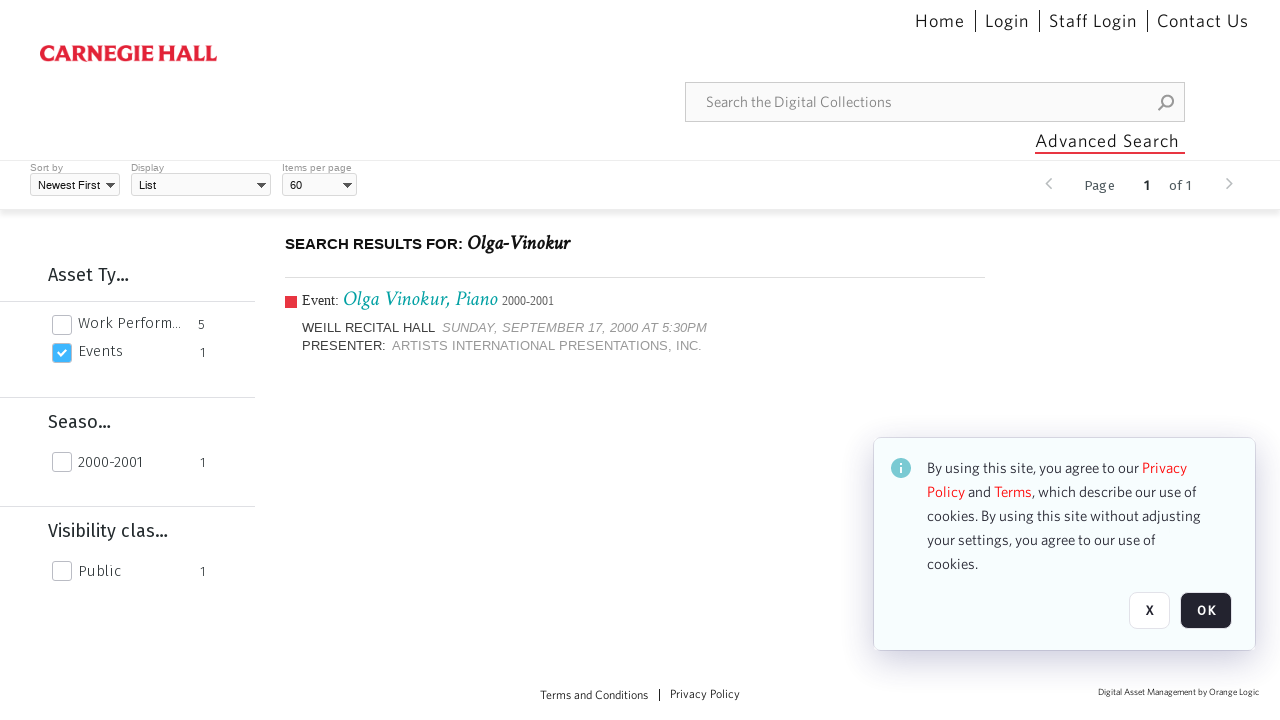

--- FILE ---
content_type: text/html; charset=utf-8
request_url: https://collections.carnegiehall.org/Explore/Tag/Olga-Vinokur
body_size: 27510
content:
<!DOCTYPE HTML>
<!--  
              All source code is copyright of Orange Logic
                       http://www.orangelogic.com    
-->
<html lang="en">
    <head>
        <meta charset="utf-8">
        <script nonce-alt="c918f3911bcae76c406dbd52b0009fc4" nonce="MDNhMjQ1NDgzZmJiZTY2OWViN2I3YjA5MTIxOTUyMzE=" type="module" src="https://design-system.orangelogic.com/entry.1.0.4.js"></script>
<script nonce-alt="c918f3911bcae76c406dbd52b0009fc4" nonce="MDNhMjQ1NDgzZmJiZTY2OWViN2I3YjA5MTIxOTUyMzE="> (function (w, d, s, l, i){w[l]=w[l] || []; w[l].push({"gtm.start": new Date().getTime(), event: "gtm.js"}); var f=d.getElementsByTagName(s)[0], j=d.createElement(s), dl=l !="dataLayer" ? "&l=" + l : ""; j.async=true; j.src="https://www.googletagmanager.com/gtm.js?id=" + i + dl; f.parentNode.insertBefore(j, f);})(window, document, "script", "dataLayer", "GTM-N2S59H3");</script> 
 

        <meta http-equiv="X-UA-Compatible" content="IE=edge,chrome=1" />
        <meta http-equiv="content-type" content="text/html; charset=UTF-8" />
        <base href="https://collections.carnegiehall.org/" />
        <link rel="shortcut icon" href="Assets/V2/ChFDSDFTNTAwMDAwMDAwMDAwNRIGVFJNaXNjGh5cVFJNaXNjXDhcNVxhXDdcQ0g1TVNDMzY3NC5wbmciBAgBEA9iCkNINU1TQzM2NzQ-~/884Qv6CDbuxEdkRe/884Qv6CDbuxEdkRe/CH5MSC3674.png" />
        <link rel="icon" href="Assets/V2/ChFDSDFTNTAwMDAwMDAwMDAwNRIGVFJNaXNjGh5cVFJNaXNjXDhcNVxhXDdcQ0g1TVNDMzY3NC5wbmciBAgBEA9iCkNINU1TQzM2NzQ-~/884Qv6CDbuxEdkRe/884Qv6CDbuxEdkRe/CH5MSC3674.png" />
        <link rel="preconnect" href="https://fonts.googleapis.com">
<link rel="preconnect" href="https://fonts.gstatic.com" crossorigin>
<link rel="preload" href="https://fonts.googleapis.com/css?family=Muli:400,400i,600,700,800" as="style">
<link href="https://fonts.googleapis.com/css?family=Muli:400,400i,600,700,800" rel="stylesheet" type="text/css">
<link href="https://fonts.googleapis.com/css2?family=Fira+Sans+Condensed:wght@300;400;600&family=Fira+Sans+Extra+Condensed:wght@300;400;600&family=Fira+Sans:wght@300;400&display=swap" rel="preload" as="style">
<link href="https://fonts.googleapis.com/css2?family=Fira+Sans+Condensed:wght@300;400;600&family=Fira+Sans+Extra+Condensed:wght@300;400;600&family=Fira+Sans:wght@300;400&display=swap" rel="stylesheet">
<link rel="preload" href="https://maxcdn.bootstrapcdn.com/font-awesome/4.7.0/css/font-awesome.min.css" as="style">
<link rel="stylesheet" href="https://maxcdn.bootstrapcdn.com/font-awesome/4.7.0/css/font-awesome.min.css">

<link href='https://fonts.googleapis.com/css?family=Crimson+Text:400,400italic' rel='stylesheet' type='text/css'><link rel="canonical" href="https://collections.carnegiehall.org/Explore/Tag/Olga-Vinokur" />
        <title>Carnegie Hall - Search Result</title>
        <script type="text/javascript" nonce="MDNhMjQ1NDgzZmJiZTY2OWViN2I3YjA5MTIxOTUyMzE=" id="inline_initial_script">
  (function () {
    window.CSPEnabled = true;

    UtilsLoadScript = function (_asUrls, _fCallbackSuccess, _fCallBackFail, _bCache) {
      Utils.LoadScriptWithNonce(_asUrls, _fCallbackSuccess, _fCallBackFail, _bCache, 'MDNhMjQ1NDgzZmJiZTY2OWViN2I3YjA5MTIxOTUyMzE=');
    };

   UtilsEvalScripts = function (_sScript) {
       return Utils.EvalScriptsWithNonce(_sScript, 'MDNhMjQ1NDgzZmJiZTY2OWViN2I3YjA5MTIxOTUyMzE=');
   };

   UtilsEvalScriptsWithResult = function (_sScript) {
       return Utils.EvalScriptsResultWithNonce(_sScript, 'MDNhMjQ1NDgzZmJiZTY2OWViN2I3YjA5MTIxOTUyMzE=');
   };

    var oElement = document.getElementById("inline_initial_script");
    oElement.parentNode.removeChild(oElement);

    UtilsValidateNonceAlt = function(_sNonceAlt) {
      return _sNonceAlt=== 'c918f3911bcae76c406dbd52b0009fc4';
    }

   UtilsValidateNonce = function(_sNonce) {
      return _sNonce === 'MDNhMjQ1NDgzZmJiZTY2OWViN2I3YjA5MTIxOTUyMzE=';
    }
  })();
</script><link rel="preload" href="https://collections.carnegiehall.org/ClientFiles/COR/Styles/TEMP_SF651c16/FrontEnd_SkinFamily95019e0a29bf2a57d94874a5798f0604MAC.css" as="style"><link href="https://collections.carnegiehall.org/ClientFiles/COR/Styles/TEMP_SF651c16/FrontEnd_SkinFamily95019e0a29bf2a57d94874a5798f0604MAC.css" rel="stylesheet"><link rel="preload" href="https://collections.carnegiehall.org/ClientFiles/COR/Styles/TEMP_SF651c16/AdminV3_SkinFamily47e67e6c57a60b36a3a2f721f7e89e16MAC.css" as="style"><link href="https://collections.carnegiehall.org/ClientFiles/COR/Styles/TEMP_SF651c16/AdminV3_SkinFamily47e67e6c57a60b36a3a2f721f7e89e16MAC.css" rel="stylesheet"><link rel="preload" nonce-alt='c918f3911bcae76c406dbd52b0009fc4' nonce='MDNhMjQ1NDgzZmJiZTY2OWViN2I3YjA5MTIxOTUyMzE=' href="Include/TEMP3/638846237920000000.js" as="script"><script nonce-alt='c918f3911bcae76c406dbd52b0009fc4' nonce='MDNhMjQ1NDgzZmJiZTY2OWViN2I3YjA5MTIxOTUyMzE=' type="text/javascript" src="Include/TEMP3/638846237920000000.js"></script> 
        
    </head>
    <body style="opacity: 0;"  >
        <noscript nonce-alt="c918f3911bcae76c406dbd52b0009fc4" nonce="MDNhMjQ1NDgzZmJiZTY2OWViN2I3YjA5MTIxOTUyMzE=" ><iframe src="https://www.googletagmanager.com/ns.html?id=GTM-N2S59H3" height="0" width="0" style="display:none;visibility:hidden"></iframe></noscript> 
 

        <div id="WaitMsg" style="display: none;">
            <div id="WaitMsgContent"></div>
            <a id="WaitMsgClose" class='clickable' style="">Close</a>
        </div>
        <div id="LoadingPopupMask" class="LoadingPopupMaskClass"></div>
        <div class="lds-default lds-position LoadingPopupClass" id="LoadingPopupID"><div></div><div></div><div></div><div></div><div></div><div></div><div></div><div></div></div>
		<input type="hidden" id="Clipboard" />
		<form id="Form1" method="post" enctype="multipart/form-data" onsubmit="return false;" autocomplete="off">
			<div id="BodyContent"><div class="ABS VF FE" id="a1.1" data-p="al,,0,b,,0,,,-1,,,-1," data-r='{"sfa":"FE","PopupType":"8325"}' data-vf="DefaultRoot_SearchResult_VForm"><div class="BG"></div><div id="a1.1:MainScrollPnl" class="CT Panel ABS kk5w1830 ScrollBar_Default" data-p=",,0,,,0,,screen,,,,-1," data-r='{"FID":"MainScrollPnl"}'><div class="BG"></div><div id="a1.1:GlobalPage" class="CT Panel ABS" data-p=",,0,,,0,,screen,,,,-1," data-r='{"FID":"SuperContainer"}'><div id="a1.1:HeaderPnl" class="CT Panel ABS" data-p="c,_parent,,b,,0,,_parent,,,,-1," data-r='{"FID":"SuperContainer"}'><div class="ABS PageHeader_VForm VF CCC" id="a1.1.3" data-p="al,,0,b,,0,,,-1,,,-1," data-r='{"PopupType":"-47026"}' data-vf="PageHeader_VForm"><div class="BG"></div><nav id="a1.1.3:PageHeaderPnl" class="CT Panel ABS v3pr81oq" data-p="al,,0,b,,0,i,_ancestor:SuperContainer,,,,160," data-r='{"FPR":20,"FPL":30}' name="anchor_Top"><div class="BG"></div><div class="CT Image ABS" id="a1.1.3:Logo" data-p=",,40,,,45,,,177,,,27," data-r='{"FID":"HeaderLogo","PPA":true,"AutoScalePolicy":"fit","AutoScaleVerticalAlign":"top","AutoScaleHorizontalAlign":"left"}' style=" left:40px;top:45px;width:177px;height:27px;"><a href="https://www.carnegiehall.org/" style="background: url(ClientFiles/COR/Images/transparent_pixel.png) repeat;"  target="_blank"><img id="a1.1.3:Logo_img" src="Assets/V2/ChFDSDFTNTAwMDAwMDAwMDAwNRIGVFJNaXNjGh5cVFJNaXNjXDVcM1xjXDZcQ0g1TVNDMzY2OS5wbmciBAgBEA9iCkNINU1TQzM2Njk-~/pRBMOV6S4Gop6g6T/pRBMOV6S4Gop6g6T/CH5MSC3669.png" alt="The page header&#x27;s logo" /></a></div><nav id="a1.1.3:Container1Pnl" class="CT PanelFloat ABS ClearFixC" data-p="al,,,b,,13,,,-1,,,-1," data-r='{"FloatHSpacing":"12"}'><div class="BG"></div></nav><nav id="a1.1.3:Container4Pnl" class="CT PanelFloat ABS ClearFixC" data-p="ar,_parent,-10,,,0,,,-1,,,35," data-r='{"FPT":10,"FPR":20,"FPB":5,"FPL":10,"FloatHSpacing":"9"}'><div class="BG"></div><div id="a1.1.3:Link1" class="CT Hyperlink ABS g3731txi q14d71fg 118f2543 NoWrap" data-p=",,1,ab,_parent,,,,-1,,,-1,"><div class="BG"></div><a href="https://collections.carnegiehall.org/&quot;/&quot;" aria-label="Home">Home</a></div><div id="a1.1.3:HomeSeparator" class="CT Panel ABS 3j802dwd" style="width:1px;" data-p="al,,0,b,,0,,,1,,,22,"><div class="BG"></div></div><div id="a1.1.3:UploadPnl" class="CT Panel ABS" data-p="al,,0,b,,0,,,-1,,,-1,"></div><div id="a1.1.3:LoginLink" class="CT Button ABS g3731txi q14d71fg 118f2543 NoWrap" data-p=",,0,t,,,,,-1,,,-1,"><div class="BG"></div><a href="https://collections.carnegiehall.org/CS.aspx?VP3=LoginRegistration&L=True&R=False" aria-label="Login">Login</a></div><div id="a1.1.3:Sep StandardReg" class="CT Panel ABS 3j802dwd" style="width:1px;" data-p="al,,0,b,,0,,,1,,,22,"><div class="BG"></div></div><div id="a1.1.3:StandardLogin" class="CT Button ABS g3731txi q14d71fg 118f2543 NoWrap" data-p=",,0,t,,,,,-1,,,-1,"><div class="BG"></div><a href="https://collections.carnegiehall.org/saml2/login.aspx" aria-label="Staff Login">Staff Login</a></div><div id="a1.1.3:Sep2_5" class="CT Panel ABS 3j802dwd" style="width:1px;" data-p="al,,0,b,,0,,,1,,,22,"><div class="BG"></div></div><div id="a1.1.3:ControlUsLinkAnonymous" class="CT Hyperlink ABS g3731txi q14d71fg NoWrap" data-p="r,,,,,0,,,-1,,,-1,"><div class="BG"></div><a href="https://collections.carnegiehall.org/ContactUs" aria-label="Contact Us">Contact Us</a></div><div class="ABS VF" id="a1.1.3.4" data-p="al,,0,b,,0,,,-1,,,-1," data-r='{"InstanceName":"LanguageSelector_VForm","PopupType":"91584"}' data-vf="LanguageSelector_VForm"><div class="BG"></div></div></nav><div class="ABS VF" id="a1.1.3.5" data-p="ar,_parent,-95,b,Logo,10,,,-1,,,-1," data-r='{"InstanceName":"SearchQuick_VForm","PopupType":"-28510"}' data-vf="SearchQuick_VForm"><div class="BG"></div><div id="a1.1.3.5:ContainerPnl" class="CT Panel ABS" style="width:500px;" data-p=",,0,,,0,,,500,,,-1," data-r='{"FID":"SuperContainer"}'><div class="ABS SearchCriterionAC_Default VF" id="a1.1.3.5.2" data-p=",,0,b,,,i,_parent,,,,-1," data-r='{"InstanceName":"Freetext_VForm","PopupType":"85145"}' data-vf="SearchCriterionAC_Freetext_Quick_VForm"><div class="BG"></div><div data-pid="a1.1.3.5.2:MainAutoComp" class="CT AutoComp NoLabel  WithPlaceholder  ABS qqmbo2n7 ou0h04kt mvv2w0l4" data-p="al,,0,b,,0,i,_ancestor:SuperContainer,,,,40,"><div class="Input"><input type="hidden" id="a1.1.3.5.2:MainAutoComp_Value" name="a1.1.3.5.2:MainAutoComp_Value" value=""><input type="hidden" id="a1.1.3.5.2:MainAutoComp_Additionals" name="a1.1.3.5.2:MainAutoComp_Additionals" value="Vr1T9J6SFulHhebIH3Tv0igHVBg8fhbzfP6IM.bIKB.wM3LJsYRLc8TPuxz5frClwZf5wHyEVgrG3m19YZwV1QjhfP2wmeL4.WmUfz5oK6rOWlS2a@pS1kTkApwUeiAltu6ar39axGn@KjHW0Wc1.@@cxg4YfjqG8cXNfGqeU9FSkUEsBrvl2MbtyQonXiGJ"><input aria-label="Type your search here" id="a1.1.3.5.2:MainAutoComp" name="a1.1.3.5.2:MainAutoComp" type="text" placeholder="Search the Digital Collections" value=""></div></div></div><div id="a1.1.3.5:SearchBtn" class="CT Button ABS ButtonStyleC ButtonStyleC" data-p="ar,,-3,c,Freetext_VForm,,,,30,,,30," style="width:30px;"><div class="BG"></div><a  tabindex="0" title="Search" role="button" aria-label="Search button"><img id="a1.1.3.5:SearchBtn_img" src="Assets/V2/ChFDSDFTNTAwMDAwMDAwMDAwNRIGVFJNaXNjGh5cVFJNaXNjXDVcOVw3XDBcT0xYTVNDMTA2NC5wbmciBAgBEA9iCk9MWE1TQzEwNjQ-~/XkoV9tg2VxUkIT3w/XkoV9tg2VxUkIT3w/OLXMSC1064.png" alt="Search" /></a></div></div></div><div id="a1.1.3:AdvancedSearchLink" class="CT Button ABS v20ii386 q14d71fg 118f2543" data-p="ar,_parent,-95,b,,5,,,150,,,-1," style="width:150px;"><div class="BG"></div><a  tabindex="0" role="button" aria-label="Advanced Search">Advanced Search</a></div></nav><div id="a1.1.3:Anchor23f2d6d103" class="CT Anchor ABS" data-p=",,0,,,120,,,,,,,"></div><input type="hidden" name="a1.1.3:HiddenUserInfo" id="a1.1.3:HiddenUserInfo" value="anonymous anonymous " data-p="al,,0,b,,0,,,-1,,,-1,"></div></div><div id="a1.1:RootVFormMainPnl" class="CT Panel ABS" data-p=",,0,b,,0,i,_parent,,,,-1," data-r='{"FID":"SuperContainer","FPB":70}'><div class="ABS VF" id="a1.1.6" data-p="al,,0,b,,0,,,-1,,,-1," data-r='{"PopupType":"28089"}' data-vf="SearchResult_VForm"><div class="BG"></div><div id="a1.1.6:LeftPnl" class="CT Panel ABS y0pn7rk3 PanelUnfolded" style="overflow:hidden;" data-p=",,0,b,ToolbarVForm,,,,-1,,,-1," data-r='{"FID":"LeftSearchToolbar","FoldStateSessionName":"LeftToolbar","Fold":"open","FoldOrientation":"left"}'><div class="BG"></div><div id="a1.1.6:FacetScroll" class="CT Panel ABS" style="width:255px;" data-p="al,,0,,,20,,,255,,,-1," data-r='{"FID":"SuperContainer","FPR":30,"FPL":30}'><div class="ABS VF" id="a1.1.6.2" data-p="al,,0,b,,20,,,-1,,,-1," data-r='{"InstanceName":"TabMenu","PopupType":"-28510"}' data-vf="SearchCriteriaContainer_TabMenu_FrontEnd_VForm"><div class="BG"></div><div class="ABS VF A3" id="a1.1.6.2.1" data-p="al,,0,b,,0,,,-1,,,-1," data-r='{"InstanceName":"TabMenuFacet","sfa":"A3","PopupSkin":"c3s37vh1","PopupCentering":true,"PopupPreventCloseOnClickOutSide":true,"PopupPreventESC":true,"PopupType":"-46353"}' data-vf="SearchCriterionFacet_FrontEnd_TabMenu_Checkboxes_VForm"><div class="BG"></div><div id="a1.1.6.2.1:HeaderPnl" class="CT Panel ABS" data-p="al,FacetMainPanel,,b,,0,i,_ancestor:SuperContainer,,,,-1," data-r='{"FPT":16,"FPB":16}'><div id="a1.1.6.2.1:FacetNameLbl" class="CT Label ABS hm3h6vue d7g03b34 jr43ly1y _FL" data-p=",,18,,,16,,,,,,-1," data-r='{"aFw":"min(HiddenFacetNameLbl,_parent-48-ResetBtn.width)"}' style="pointer-events: none;"><div class="Lbl" id="a1.1.6.2.1:FacetNameLbl_Lbl">Asset Type&nbsp;</div></div><div id="a1.1.6.2.1:HiddenFacetNameLbl" class="CT Label ABS k16o3c2p InvisibleC" data-p=",,0,,,16,,,-1,,,-1," data-r='{"Ethereal":true}' style="pointer-events: none;width:9999px"><span class="Lbl" id="a1.1.6.2.1:HiddenFacetNameLbl_Lbl">Asset Type&nbsp;</span></div></div><div id="a1.1.6.2.1:FacetMainPanel" class="CT Panel ABS lg7m6140" data-p="al,,0,b,,0,,,-1,,,-1," data-r='{"OverSkin":"pix068o2"}'><div class="BG"></div><div id="a1.1.6.2.1:HeaderSeparatorTop" class="CT Panel ABS 52431j80" data-p=",,,,,0,,_ancestor:SuperContainer,8,,,-1," data-r='{"aFx":"-32","OverSkin":"pr6axv02"}'><div class="BG"></div></div></div><div id="a1.1.6.2.1:DescriptionPnl" class="CT Panel ABS pig4q3u3 InvisibleC" data-p=",,0,,,0,,,-1,,,-1," data-r='{"FID":"DescriptionPnl","FPL":8,"Ethereal":true}'><div class="BG"></div><div class="ABS VF" id="a1.1.6.2.1.1" data-p="al,,0,b,,0,,,-1,,,-1," data-r='{"EOTU":"SHOW_FACET_DESCRIPTION","HOTU":true,"InstanceName":"FacetDescriptionVForm","PopupSkin":"j6i20lgv","PopupType":"-392"}' data-vf="SearchCriterionFacetDescription_VForm"><div class="BG"></div><aside id="a1.1.6.2.1.1:MainPnl" class="CT Panel ABS gq08365j k733jaf2 i46bak68" data-p="al,,0,b,,0,,,-1,,,-1," data-r='{"FP":6,"FPR":10,"FPL":10,"IsMenu":true}'><div class="BG"></div><div id="a1.1.6.2.1.1:DescriptionLbl" class="CT Button ABS 012728bv k733jaf2 Wrap" data-p="c,,,c,,,,,-1,,,-1," data-r='{"MaxFw":"200"}' style="width:200px"><div class="BG"></div><a  tabindex="0" role="button"></a></div></aside></div></div><div id="a1.1.6.2.1:KeywordsPnl" class="CT Panel ABS" data-p="al,_parent,,b,HeaderPnl,8,i,_ancestor:SuperContainer,,,,-1," data-r='{"FPB":32}'><div id="a1.1.6.2.1:FacetContainer0" class="CT Panel ABS" data-p="al,,0,b,,2,i,_parent,,,,-1," data-opn="FacetContainer"><div id="a1.1.6.2.1:FacetHoverPanel0" class="CT Panel ABS" data-p="al,,0,b,,0,i,_parent,,,,-1," data-opn="FacetHoverPanel"><div data-pid="a1.1.6.2.1:0" class="CT CheckBox ABS x6k4df7n" data-p=",,20,,,2,,,24,,,24," data-r='{"PPA":true}' data-opn="KW_" style=" left:20px;top:2px;width:24px;height:24px;"><div class="Input"><input id="a1.1.6.2.1:0" type="checkbox" name="a1.1.6.2.1:0" aria-label="Work Performances" /></div></div><div id="a1.1.6.2.1:LB_0" class="CT Button ABS s5au1g8w dq8tfhfy t0x27lhx" data-p=",,48,,,3,,,,,,-1," data-r='{"aFw":"_parent.i-74-OccurrencesLbl0"}' data-opn="LB_"><div class="BG"></div><a  tabindex="0" title-co="Work Performances" role="button" aria-label="Work Performances">Work Performances</a></div></div><div id="a1.1.6.2.1:OccurrencesLbl0" class="CT Label ABS u68sbnfd 57c8ld1t jr43ly1y k7428n0s" data-p="ar,_parent,-15,c,,,,,-1,,,-1," data-opn="OccurrencesLbl" style="pointer-events: none;width:9999px"><span class="Lbl" id="a1.1.6.2.1:OccurrencesLbl0_Lbl">5&nbsp;</span></div></div><div id="a1.1.6.2.1:FacetContainer1" class="CT Panel ABS" data-p="al,,0,b,,2,i,_parent,,,,-1," data-opn="FacetContainer"><div id="a1.1.6.2.1:FacetHoverPanel1" class="CT Panel ABS" data-p="al,,0,b,,0,i,_parent,,,,-1," data-opn="FacetHoverPanel"><div data-pid="a1.1.6.2.1:1" class="CT CheckBox ABS x6k4df7n" data-p=",,20,,,2,,,24,,,24," data-r='{"PPA":true}' data-opn="KW_" style=" left:20px;top:2px;width:24px;height:24px;"><div class="Input Checked"><input id="a1.1.6.2.1:1" type="checkbox" name="a1.1.6.2.1:1" checked="checked" aria-label="Events" /></div></div><div id="a1.1.6.2.1:LB_1" class="CT Button ABS s5au1g8w dq8tfhfy t0x27lhx" data-p=",,48,,,3,,,,,,-1," data-r='{"aFw":"_parent.i-74-OccurrencesLbl1"}' data-opn="LB_"><div class="BG"></div><a  tabindex="0" title-co="Events" role="button" aria-label="Events">Events</a></div></div><div id="a1.1.6.2.1:OccurrencesLbl1" class="CT Label ABS u68sbnfd 57c8ld1t jr43ly1y k7428n0s" data-p="ar,_parent,-15,c,,,,,-1,,,-1," data-opn="OccurrencesLbl" style="pointer-events: none;width:9999px"><span class="Lbl" id="a1.1.6.2.1:OccurrencesLbl1_Lbl">1&nbsp;</span></div></div></div></div></div><div class="ABS VF" id="a1.1.6.4" data-p="al,,0,b,,,,,-1,,,-1," data-r='{"InstanceName":"Facets","PopupType":"-28510"}' data-vf="SearchCriteriaContainer_Facets_FrontEnd_VForm"><div class="BG"></div><div id="a1.1.6.4:RelatedContainer" class="CT Panel ABS" data-p="al,,0,b,,0,,,-1,,,-1,"><div class="ABS VF" id="a1.1.6.4.2" data-p="al,,0,b,,,,,-1,,,-1," data-r='{"InstanceName":"ImageColors","PopupType":"-4929"}' data-vf="SearchCriterion_ImageColors_VForm"><div class="BG"></div></div></div><div id="a1.1.6.4:Container" class="CT PanelFloat ABS" data-p="al,,0,b,,0,,,-1,,,-1," data-r='{"FloatDirection":"vertical","FloatVSpacing":"0"}'><div class="ABS VF A3" id="a1.1.6.4.10" data-p="al,,0,b,,0,,,-1,,,-1," data-r='{"InstanceName":"OR1ND000000843826_vwc3q7","sfa":"A3","PopupSkin":"c3s37vh1","PopupCentering":true,"PopupPreventCloseOnClickOutSide":true,"PopupPreventESC":true,"PopupType":"-46353"}' data-vf="SearchCriterionFacet_u74nu2_VForm"><div class="BG"></div><div id="a1.1.6.4.10:FacetMainPanel" class="CT Panel ABS lg7m6140" data-p="al,,0,b,,0,,,-1,,,-1," data-r='{"OverSkin":"pix068o2"}'><div class="BG"></div><div id="a1.1.6.4.10:HeaderSeparatorTop" class="CT Panel ABS 52431j80" data-p=",,,,,0,,_ancestor:SuperContainer,8,,,-1," data-r='{"aFx":"-32","OverSkin":"pr6axv02"}'><div class="BG"></div><div id="a1.1.6.4.10:HeaderPnl" class="CT Panel ABS" data-p="al,FacetMainPanel,,b,,0,i,_ancestor:SuperContainer,,,,-1," data-r='{"FPT":16,"FPB":16}'><div id="a1.1.6.4.10:FacetNameLbl" class="CT Label ABS hm3h6vue d7g03b34 jr43ly1y _FL" data-p=",,18,,,16,,,,,,-1," data-r='{"aFw":"min(HiddenFacetNameLbl,_parent-48-ResetBtn.width)"}' style="pointer-events: none;"><div class="Lbl" id="a1.1.6.4.10:FacetNameLbl_Lbl">Season&nbsp;</div></div><div id="a1.1.6.4.10:HiddenFacetNameLbl" class="CT Label ABS k16o3c2p InvisibleC" data-p=",,0,,,16,,,-1,,,-1," data-r='{"Ethereal":true}' style="pointer-events: none;width:9999px"><span class="Lbl" id="a1.1.6.4.10:HiddenFacetNameLbl_Lbl">Season&nbsp;</span></div></div></div><div id="a1.1.6.4.10:KeywordsPnl" class="CT Panel ABS" data-p="al,_parent,,b,,,i,_ancestor:SuperContainer,,,,-1," data-r='{"FPB":32}'><div id="a1.1.6.4.10:FacetContainer0" class="CT Panel ABS" data-p="al,,0,b,,2,i,_parent,,,,-1," data-opn="FacetContainer"><div id="a1.1.6.4.10:FacetHoverPanel0" class="CT Panel ABS" data-p="al,,0,b,,0,i,_parent,,,,-1," data-opn="FacetHoverPanel"><div data-pid="a1.1.6.4.10:0" class="CT CheckBox ABS x6k4df7n" data-p=",,20,,,0,,,24,,,24," data-r='{"PPA":true}' data-opn="KW_" style=" left:20px;top:0px;width:24px;height:24px;"><div class="Input"><input id="a1.1.6.4.10:0" type="checkbox" name="a1.1.6.4.10:0" aria-label="2000-2001" /></div></div><div id="a1.1.6.4.10:LB_0" class="CT Button ABS s5au1g8w dq8tfhfy t0x27lhx" data-p=",,48,,,3,,,,,,-1," data-r='{"aFw":"_parent.i-74-OccurrencesLbl0"}' data-opn="LB_"><div class="BG"></div><a  tabindex="0" title-co="2000-2001" role="button" aria-label="2000-2001">2000-2001</a></div></div><div id="a1.1.6.4.10:OccurrencesLbl0" class="CT Label ABS u68sbnfd 57c8ld1t jr43ly1y k7428n0s" data-p="ar,_parent,-15,c,,,,,-1,,,-1," data-opn="OccurrencesLbl" style="pointer-events: none;width:9999px"><span class="Lbl" id="a1.1.6.4.10:OccurrencesLbl0_Lbl">1&nbsp;</span></div></div></div></div><div id="a1.1.6.4.10:DescriptionPnl" class="CT Panel ABS pig4q3u3 InvisibleC" data-p=",,0,,,0,,,-1,,,-1," data-r='{"FID":"DescriptionPnl","FPL":8,"Ethereal":true}'><div class="BG"></div><div class="ABS VF" id="a1.1.6.4.10.2" data-p="al,,0,b,,0,,,-1,,,-1," data-r='{"EOTU":"SHOW_FACET_DESCRIPTION","HOTU":true,"InstanceName":"FacetDescriptionVForm","PopupSkin":"j6i20lgv","PopupType":"-392"}' data-vf="SearchCriterionFacetDescription_VForm"><div class="BG"></div><aside id="a1.1.6.4.10.2:MainPnl" class="CT Panel ABS gq08365j k733jaf2 i46bak68" data-p="al,,0,b,,0,,,-1,,,-1," data-r='{"FP":6,"FPR":10,"FPL":10,"IsMenu":true}'><div class="BG"></div><div id="a1.1.6.4.10.2:DescriptionLbl" class="CT Button ABS 012728bv k733jaf2 Wrap" data-p="c,,,c,,,,,-1,,,-1," data-r='{"MaxFw":"200"}' style="width:200px"><div class="BG"></div><a  tabindex="0" role="button"></a></div></aside></div></div></div><div class="ABS VF A3" id="a1.1.6.4.25" data-p="al,,0,b,,0,,,-1,,,-1," data-r='{"InstanceName":"Purpose_08o36r","sfa":"A3","PopupSkin":"c3s37vh1","PopupCentering":true,"PopupPreventCloseOnClickOutSide":true,"PopupPreventESC":true,"PopupType":"-46353"}' data-vf="SearchCriterionFacet_tye5cp_VForm"><div class="BG"></div><div id="a1.1.6.4.25:FacetMainPanel" class="CT Panel ABS lg7m6140" data-p="al,,0,b,,0,,,-1,,,-1," data-r='{"OverSkin":"pix068o2"}'><div class="BG"></div><div id="a1.1.6.4.25:HeaderSeparatorTop" class="CT Panel ABS 52431j80" data-p=",,,,,0,,_ancestor:SuperContainer,8,,,-1," data-r='{"aFx":"-32","OverSkin":"pr6axv02"}'><div class="BG"></div><div id="a1.1.6.4.25:HeaderPnl" class="CT Panel ABS" data-p="al,FacetMainPanel,,b,,0,i,_ancestor:SuperContainer,,,,-1," data-r='{"FPT":16,"FPB":16}'><div id="a1.1.6.4.25:FacetNameLbl" class="CT Label ABS hm3h6vue d7g03b34 jr43ly1y _FL" data-p=",,18,,,16,,,,,,-1," data-r='{"aFw":"min(HiddenFacetNameLbl,_parent-48-ResetBtn.width)"}' style="pointer-events: none;"><div class="Lbl" id="a1.1.6.4.25:FacetNameLbl_Lbl">Visibility class&nbsp;</div></div><div id="a1.1.6.4.25:HiddenFacetNameLbl" class="CT Label ABS k16o3c2p InvisibleC" data-p=",,0,,,16,,,-1,,,-1," data-r='{"Ethereal":true}' style="pointer-events: none;width:9999px"><span class="Lbl" id="a1.1.6.4.25:HiddenFacetNameLbl_Lbl">Visibility class&nbsp;</span></div></div></div><div id="a1.1.6.4.25:KeywordsPnl" class="CT Panel ABS" data-p="al,_parent,,b,,,i,_ancestor:SuperContainer,,,,-1," data-r='{"FPB":32}'><div id="a1.1.6.4.25:FacetContainer0" class="CT Panel ABS" data-p="al,,0,b,,2,i,_parent,,,,-1," data-opn="FacetContainer"><div id="a1.1.6.4.25:FacetHoverPanel0" class="CT Panel ABS" data-p="al,,0,b,,0,i,_parent,,,,-1," data-opn="FacetHoverPanel"><div data-pid="a1.1.6.4.25:0" class="CT CheckBox ABS x6k4df7n" data-p=",,20,,,0,,,24,,,24," data-r='{"PPA":true}' data-opn="KW_" style=" left:20px;top:0px;width:24px;height:24px;"><div class="Input"><input id="a1.1.6.4.25:0" type="checkbox" name="a1.1.6.4.25:0" aria-label="Public" /></div></div><div id="a1.1.6.4.25:LB_0" class="CT Button ABS s5au1g8w dq8tfhfy t0x27lhx" data-p=",,48,,,3,,,,,,-1," data-r='{"aFw":"_parent.i-74-OccurrencesLbl0"}' data-opn="LB_"><div class="BG"></div><a  tabindex="0" title-co="Public" role="button" aria-label="Public">Public</a></div></div><div id="a1.1.6.4.25:OccurrencesLbl0" class="CT Label ABS u68sbnfd 57c8ld1t jr43ly1y k7428n0s" data-p="ar,_parent,-15,c,,,,,-1,,,-1," data-opn="OccurrencesLbl" style="pointer-events: none;width:9999px"><span class="Lbl" id="a1.1.6.4.25:OccurrencesLbl0_Lbl">1&nbsp;</span></div></div></div></div><div id="a1.1.6.4.25:DescriptionPnl" class="CT Panel ABS pig4q3u3 InvisibleC" data-p=",,0,,,0,,,-1,,,-1," data-r='{"FID":"DescriptionPnl","FPL":8,"Ethereal":true}'><div class="BG"></div><div class="ABS VF" id="a1.1.6.4.25.1" data-p="al,,0,b,,0,,,-1,,,-1," data-r='{"EOTU":"SHOW_FACET_DESCRIPTION","HOTU":true,"InstanceName":"FacetDescriptionVForm","PopupSkin":"j6i20lgv","PopupType":"-392"}' data-vf="SearchCriterionFacetDescription_VForm"><div class="BG"></div><aside id="a1.1.6.4.25.1:MainPnl" class="CT Panel ABS gq08365j k733jaf2 i46bak68" data-p="al,,0,b,,0,,,-1,,,-1," data-r='{"FP":6,"FPR":10,"FPL":10,"IsMenu":true}'><div class="BG"></div><div id="a1.1.6.4.25.1:DescriptionLbl" class="CT Button ABS 012728bv k733jaf2 Wrap" data-p="c,,,c,,,,,-1,,,-1," data-r='{"MaxFw":"200"}' style="width:200px"><div class="BG"></div><a  tabindex="0" role="button"></a></div></aside></div></div></div></div></div><div id="a1.1.6:BottomAnchor" class="CT Anchor ABS" data-p=",,,ab,CenterPnl,,,,,,,,"></div></div></div><div id="a1.1.6:CenterPnl" class="CT Panel ABS" data-p="r,LeftPnl,30,,,70,,,,,,-1," data-r='{"FID":"SuperContainer","aFw":"_ancestor:SuperContainer.i-max(25,LeftPnl)-30"}'><div id="a1.1.6:CenterHeaderPnl" class="CT Panel ABS" data-p="al,,0,b,,0,i,_parent,,,,-1,"><div class="ABS VF" id="a1.1.6.5" data-p="al,,0,b,,,,,-1,,,-1," data-r='{"InstanceName":"PackageBreadCrumb","PopupType":"46707"}' data-vf="PackageBreadCrumb_VForm"><div class="BG"></div></div><div class="ABS VF" id="a1.1.6.6" data-p=",,0,b,,,,,-1,,,-1," data-r='{"InstanceName":"VewboxInfo","PopupType":"12103"}' data-vf="ViewboxInfo_VForm"><div class="BG"></div><div id="a1.1.6.6:MainPnl" class="CT Panel ABS" data-p="al,,0,b,,0,,,-1,,,-1,"><h4 id="a1.1.6.6:ViewboxInfo" class="CT Label ABS 4s5day51 qkl6c077 _FL" data-p="al,,0,b,,0,i,_ancestor:SuperContainer,-50,,,-1,"><div class="Lbl" id="a1.1.6.6:ViewboxInfo_Lbl"><span style="font-family: 'Open Sans', Arial, Helvetica, sans-serif; font-size: 15px; text-transform: uppercase;">Search results for:</span> <em>Olga-Vinokur</em></div></h4><div id="a1.1.6.6:WarningMessage" class="CT Label ABS 3d51ang3   _FL" data-p="al,,0,b,,0,i,_ancestor:SuperContainer,-50,,,-1,"></div></div></div><div class="ABS VF" id="a1.1.6.7" data-p="ar,_parent,-30,at,,,,,-1,,,-1," data-r='{"InstanceName":"ViewResultsInBackend","PopupType":"-42824"}' data-vf="ViewResultsInBackendSubWidget_VForm"><div class="BG"></div></div></div><div class="ABS VF" id="a1.1.6.8" data-p=",,0,b,,,,,-1,,,-1," data-r='{"InstanceName":"ImageContainer","PopupType":"-2883"}' data-vf="SearchResultImageContainer_VForm"><div class="BG"></div><div id="a1.1.6.8:GlobalPnl" class="CT Panel ABS v3pr81oq" data-p=",,0,b,,20,i,_ancestor:SuperContainer,,,,-1," data-r='{"FID":"SuperContainer","FPT":1}'><div class="BG"></div><div id="a1.1.6.8:ImgContainerPnl" class="CT PanelFloat ABS" data-p=",,0,b,,,,_parent,,,,-1," data-r='{"FID":"ImgContainerPnl","FP":0,"FPT":0,"FloatVSpacing":"40","FloatHSpacing":"0","MinResizeHeight":206}'><div class="ABS AvoidBreak VF" id="a1.1.6.8.3" data-p="al,,0,b,,0,,,-1,,,-1," data-r='{"PopupType":"39911"}' data-vf="ItemViewer_Thumb_List_CarnegieConcert_VForm" data-trigprops='{&quot;TPoints&quot;:&quot;2RRM1TM2RFVU:111012&quot;}' data-tpointhashed='1' data-pv='{"IID":"2RRM1TM2RFVU"}'><div class="BG"></div><figure id="a1.1.6.8.3:MainPnl" class="CT Panel ABS 52431j80" style="width:700px;" vocab="http://schema.org/" typeof="CreativeWork" data-p="al,,0,b,,0,,,700,,,-1," data-r='{"FPT":8,"FPR":12,"FPB":30}'><div class="BG"></div><div id="a1.1.6.8.3:EventColor" class="CT Panel ABS x7t48f26" style=" left:0px;top:19px;width:12px;height:12px;" data-p=",,0,,,19,,,12,,,12," data-r='{"PPA":true}'><div class="BG"></div></div><div id="a1.1.6.8.3:MediaRepresentationPnl" class="CT Panel ABS" data-p="al,,0,b,,0,,,-1,,,-1,"></div><div id="a1.1.6.8.3:EventTitle" class="CT Label ABS le540y5p _FL" data-p="r,EventColor,5,,,0,i,_parent,-25,,,-1,"><a href="https://collections.carnegiehall.org/C.aspx?VP3=CMS3&VF=SearchDetailPopupPage&VBID=2RRMLBV064WML&PN=1&IID=2RRM1TM2RFVU" target="_MatrixPopup" tabindex="0" role="button"><div class="Lbl" id="a1.1.6.8.3:EventTitle_Lbl"><p><span style="font-family: 'Open Sans'; font-size: 14px; color: #333333; font-style: normal;">Event: </span><em>Olga Vinokur, Piano</em> <span style="font-family: 'Open Sans'; font-size: 12px; color: #666666;">2000-2001</span><span style="font-family: 'Open Sans'; font-size: 12px; color: #990000; font-style: normal;"> &nbsp;&nbsp;</span></p></div></a></div><div id="a1.1.6.8.3:EventKW1" class="CT Label ABS 6eremg21 _FL" data-p="al,,0,b,,8,i,_parent,-25,,,-1,"><div class="Lbl" id="a1.1.6.8.3:EventKW1_Lbl"><p><span class="Lbl">Weill Recital Hall</span> <span class="Value"><em>Sunday, September 17, 2000 at 5:30PM</em></span></p></div></div><div id="a1.1.6.8.3:EventKW2" class="CT Label ABS 6eremg21 _FL" data-p="al,,0,b,,3,i,_parent,-25,,,-1,"><div class="Lbl" id="a1.1.6.8.3:EventKW2_Lbl"><p><span class="Lbl">Presenter:</span> <span class="Value">Artists International Presentations, Inc.</span></p></div></div></figure><div id="a1.1.6.8.3:Spacer" class="CT Panel ABS" style="width:20px;" data-p="r,MainPnl,,at,MainPnl,,,,20,,,-1,"></div></div></div></div><div id="a1.1.6.8:FlowWindow" class="CT Panel ABS" data-p=",,0,,,0,i,_ancestor:SuperContainer,,,,-1,"></div></div><div class="ABS VF A3" id="a1.1.6.11" data-p="ar,_parent,-50,b,,20,,,-1,,,-1," data-r='{"InstanceName":"PagingBottom","sfa":"A3","PopupType":"30736"}' data-vf="VBPaging_Thumb_VForm"><div class="BG"></div><div id="a1.1.6.11:PagingContainerPnl" class="CT Panel Disabled  ABS ClearFixC Paging_VForm" data-p="al,,0,,,0,,,-1,,,50," data-r='{"FID":"PagingContainerPnl"}'><div class="BG"></div><div id="a1.1.6.11:LeftPnl" class="CT Panel ABS" data-p=",,0,,,0,,,-1,,,50,"><div id="a1.1.6.11:PreviousBtn" class="CT Button Disabled  ABS eh5h8ii3 i05klbdw" data-p=",,0,c,_parent,,,,40,,,40," style="width:40px;"><div class="BG"></div><span><i class="ico fa fa-angle-left fa-lg"></i></span></div><div id="a1.1.6.11:Page" class="CT Label ABS" data-p="r,,15,c,_parent,,,,-1,,,-1," style="width:9999px"><span class="Lbl" id="a1.1.6.11:Page_Lbl">Page&nbsp;</span></div><div id="a1.1.6.11:TxtPJPnl" class="CT Panel ABS" data-p="r,,9,c,_parent,,,,-1,,,-1,"><div data-pid="a1.1.6.11:TxtPJ" class="CT TextBox Disabled  NoLabel  Filled  ABS b573coyg ou0h04kt InputNumeric v854i47y" data-p="al,,0,b,,0,,,32,,,-1," style="width:32px;"><div class="Input"><input disabled="disabled" type="text" id="a1.1.6.11:TxtPJ" name="a1.1.6.11:TxtPJ" style="text-align: right;" value="1" tabindex="-1" /></div></div><div id="a1.1.6.11:TxtPJBtn" class="CT Button ABS NoWrap" data-p="al,,0,b,,0,,,-1,,,-1,"><div class="BG"></div><a  tabindex="0" role="button"></a></div></div><div id="a1.1.6.11:TotalPageCount" class="CT Label ABS" data-p="r,,9,c,_parent,,,,-1,,,-1," style="width:9999px"><span class="Lbl" id="a1.1.6.11:TotalPageCount_Lbl">of 1&nbsp;</span></div><div id="a1.1.6.11:NextBtn" class="CT Button Disabled  ABS eh5h8ii3 i05klbdw" data-p="r,,15,c,_parent,,,,40,,,40," style="width:40px;"><div class="BG"></div><span><i class="ico fa fa-angle-right fa-lg"></i></span></div></div></div><input type="hidden" name="a1.1.6.11:TxtPJ_ATT" id="a1.1.6.11:TxtPJ_ATT" value="Yt5MbyeIqDj1rHKY13tUNQ**"/></div></div><div class="ABS VF" id="a1.1.6.13" data-p=",,0,,,0,i,_ancestor:SuperContainer,,,,50," data-r='{"InstanceName":"ToolbarVForm","PopupType":"-8521"}' data-vf="ToolbarSearchResult_VForm"><div class="BG"></div><div id="a1.1.6.13:2ndRow" class="CT Panel ABS x3qi76lf" data-p=",,0,,,0,i,_ancestor:SuperContainer,,,,50,"><div class="BG"></div><div id="a1.1.6.13:ToolBarLeftPnl" class="CT PanelFloat ABS" data-p="r,,30,b,,0,,,-1,,,-1," data-r='{"FloatDirection":"horizontal","FloatSpacing":"10"}'><div class="ABS VF" id="a1.1.6.13.1" data-p="al,,0,b,,0,,,-1,,,-1," data-r='{"InstanceName":"OrderSelector","PopupType":"-41686"}' data-vf="SortOrderSelector_VForm"><div class="BG"></div><div id="a1.1.6.13.1:Lbl" class="CT Label ABS 62ny8513" data-p="al,,0,b,,0,,,-1,,,-1," style="width:9999px"><span class="Lbl" id="a1.1.6.13.1:Lbl_Lbl">Sort by&nbsp;</span></div><div data-pid="a1.1.6.13.1:SortOrderDdl" class="CT AutoComp NoLabel  Filled  ABS b7lp07j3 gnxqwpu6" data-p="al,,,,,13,,,-1,,,-1,"><div class="Input"><input type="hidden" id="a1.1.6.13.1:SortOrderDdl_Value" name="a1.1.6.13.1:SortOrderDdl_Value" value="OR4ND000000063460"><input type="hidden" id="a1.1.6.13.1:SortOrderDdl_Additionals" name="a1.1.6.13.1:SortOrderDdl_Additionals" value="u58kY23hEzFK7b3mda1SqPnLtHItblxT0jAcJwqpE.wRF@7h.WndeCovfV9fw8f3SvVk4O6nOCJVNkzIKpe1VxvcW@62oS79IYYOtmZjPHaO7kNHwx4zAMEfA@Oc8NB3RTlSUd1FRtqpHLAzjhSYYnhyvb1nRRPkgwVEQ91WbAFck@K1Pl.AbTZ@LD9QPG2i"><input id="a1.1.6.13.1:SortOrderDdl" name="a1.1.6.13.1:SortOrderDdl" type="text" data-acvf="_Value" value="Newest First"><a id="a1.1.6.13.1:SortOrderDdl_DD" tabindex="-1" class="AutoComp_DropDownBtn""></a></div></div></div><div class="ABS VF" id="a1.1.6.13.2" data-p="r,,10,,,5,,,-1,,,-1," data-r='{"InstanceName":"TemplateSelector","PopupType":"-66880"}' data-vf="ItemTemplateSelector_VForm"><div class="BG"></div><div id="a1.1.6.13.2:TemplateLbl" class="CT Label ABS 62ny8513" data-p="al,,0,b,,0,,,-1,,,-1," style="width:9999px"><span class="Lbl" id="a1.1.6.13.2:TemplateLbl_Lbl">Display&nbsp;</span></div><div data-pid="a1.1.6.13.2:SelectorDD" class="CT AutoComp NoLabel  Filled  ABS b7lp07j3 kjb27807" data-p="al,,,,,13,,,-1,,,-1,"><div class="Input"><input type="hidden" id="a1.1.6.13.2:SelectorDD_Value" name="a1.1.6.13.2:SelectorDD_Value" value="Thumb_List_M_NoTooltip"><input type="hidden" id="a1.1.6.13.2:SelectorDD_Additionals" name="a1.1.6.13.2:SelectorDD_Additionals" value="icGRFeUhG9UXOmYLTI68NqXwQPi.VE3sUsWcPo6CoDSYiCZ3utNgwlG1svni4FxcKyfA0DqZqAJUB0UEYowTkd6xmTmfYRXQK6L4ek7tQc9icqEtCYRZcaNJWWqrjd@efn4Zk@EqsuW5Mn6CUBJgb7GlL9N1pZTEeWlHMxChf6ORjxmm8PMMqHM2..qQZMhR"><input id="a1.1.6.13.2:SelectorDD" name="a1.1.6.13.2:SelectorDD" type="text" data-acvf="_Value" value="List"><a id="a1.1.6.13.2:SelectorDD_DD" tabindex="-1" class="AutoComp_DropDownBtn""></a></div></div></div><div class="ABS VF" id="a1.1.6.13.3" data-p="r,,10,,,5,,,-1,,,-1," data-r='{"InstanceName":"ItemPerPageSelector","PopupType":"5073"}' data-vf="ItemPerPageSelector_VForm"><div class="BG"></div><div id="a1.1.6.13.3:Lbl" class="CT Label ABS 62ny8513" data-p="al,,0,b,,0,,,-1,,,-1," style="width:9999px"><span class="Lbl" id="a1.1.6.13.3:Lbl_Lbl">Items per page&nbsp;</span></div><div data-pid="a1.1.6.13.3:ItemPerPageDdl" class="CT AutoComp NoLabel  Filled  ABS b7lp07j3 kl12w1g5 v854i47y" data-p="al,,,,,13,,,-1,,,-1,"><div class="Input"><input type="hidden" id="a1.1.6.13.3:ItemPerPageDdl_Value" name="a1.1.6.13.3:ItemPerPageDdl_Value" value="60"><input type="hidden" id="a1.1.6.13.3:ItemPerPageDdl_Additionals" name="a1.1.6.13.3:ItemPerPageDdl_Additionals" value="WxqJaOiw@Jh4USA2z@OQcxLeb3inziCE3AuOUuf7OMP6jWdy6zhDkGkNyG08DqQZ3oowb9dCLzHV@wtub4IQGQ8@TqPl7W8rWRJuGWmcZfvAgzITpIJNEWf8aDboGYV05Ule9imXaYNNPhhoOrEvjw4gkVeRDVP2keNV4xZYTvrtF1p@@ddHuV7gmxdLBrfS"><input aria-label="Select number of items per page" id="a1.1.6.13.3:ItemPerPageDdl" name="a1.1.6.13.3:ItemPerPageDdl" type="text" data-acvf="_Value" value="60"><a id="a1.1.6.13.3:ItemPerPageDdl_DD" tabindex="-1" class="AutoComp_DropDownBtn""></a></div></div></div><div class="ABS VF" id="a1.1.6.13.4" data-p="r,,10,,,5,,,-1,,,-1," data-r='{"InstanceName":"Print","PopupType":"62337"}' data-vf="PrintResultsSubWidget_VForm"><div class="BG"></div></div><div class="ABS VF" id="a1.1.6.13.5" data-p="al,,0,b,,0,,,-1,,,-1," data-r='{"InstanceName":"DownloadAll","PopupType":"-82419"}' data-vf="DownloadAllSubWidget_VForm"><div class="BG"></div></div></div><div id="a1.1.6.13:ToolBarRightPnl" class="CT Panel ABS" data-p="ar,_ancestor:SuperContainer,-30,,,0,,,-1,,,-1,"><div class="ABS VF A3" id="a1.1.6.13.9" data-p="al,,0,b,,0,,,-1,,,-1," data-r='{"InstanceName":"PagingTop","sfa":"A3","PopupType":"30736"}' data-vf="VBPaging_Thumb_VForm"><div class="BG"></div><div id="a1.1.6.13.9:PagingContainerPnl" class="CT Panel Disabled  ABS ClearFixC Paging_VForm" data-p="al,,0,,,0,,,-1,,,50," data-r='{"FID":"PagingContainerPnl"}'><div class="BG"></div><div id="a1.1.6.13.9:LeftPnl" class="CT Panel ABS" data-p=",,0,,,0,,,-1,,,50,"><div id="a1.1.6.13.9:PreviousBtn" class="CT Button Disabled  ABS eh5h8ii3 i05klbdw" data-p=",,0,c,_parent,,,,40,,,40," style="width:40px;"><div class="BG"></div><span><i class="ico fa fa-angle-left fa-lg"></i></span></div><div id="a1.1.6.13.9:Page" class="CT Label ABS" data-p="r,,15,c,_parent,,,,-1,,,-1," style="width:9999px"><span class="Lbl" id="a1.1.6.13.9:Page_Lbl">Page&nbsp;</span></div><div id="a1.1.6.13.9:TxtPJPnl" class="CT Panel ABS" data-p="r,,9,c,_parent,,,,-1,,,-1,"><div data-pid="a1.1.6.13.9:TxtPJ" class="CT TextBox Disabled  NoLabel  Filled  ABS b573coyg ou0h04kt InputNumeric v854i47y" data-p="al,,0,b,,0,,,32,,,-1," style="width:32px;"><div class="Input"><input disabled="disabled" type="text" id="a1.1.6.13.9:TxtPJ" name="a1.1.6.13.9:TxtPJ" style="text-align: right;" value="1" tabindex="-1" /></div></div><div id="a1.1.6.13.9:TxtPJBtn" class="CT Button ABS NoWrap" data-p="al,,0,b,,0,,,-1,,,-1,"><div class="BG"></div><a  tabindex="0" role="button"></a></div></div><div id="a1.1.6.13.9:TotalPageCount" class="CT Label ABS" data-p="r,,9,c,_parent,,,,-1,,,-1," style="width:9999px"><span class="Lbl" id="a1.1.6.13.9:TotalPageCount_Lbl">of 1&nbsp;</span></div><div id="a1.1.6.13.9:NextBtn" class="CT Button Disabled  ABS eh5h8ii3 i05klbdw" data-p="r,,15,c,_parent,,,,40,,,40," style="width:40px;"><div class="BG"></div><span><i class="ico fa fa-angle-right fa-lg"></i></span></div></div></div><input type="hidden" name="a1.1.6.13.9:TxtPJ_ATT" id="a1.1.6.13.9:TxtPJ_ATT" value="nmtGy9FqDVodf0t8bRX6Rw**"/></div></div></div></div><div class="ABS VF" id="a1.1.6.15" data-p="al,,0,b,,0,,,-1,,,-1," data-r='{"PopupType":"-2663"}' data-vf="SearchResultBOContainer_VForm"><div class="BG"></div></div><div class="ABS VF" id="a1.1.6.17" data-p="al,,0,b,,0,,,-1,,,-1," data-r='{"PopupType":"-17260"}' data-vf="SearchResultActionManager_VForm"><div class="BG"></div></div></div></div><div id="a1.1:FooterPnl" class="CT Panel ABS" data-p="c,_parent,,,,,,_parent,,,,-1," data-r='{"FID":"SuperContainer","aFy":"max(RootVFormMainPnl.b, screen.height-60)"}'><div class="ABS VF" id="a1.1.5" data-p="al,,0,b,,0,,,-1,,,-1," data-r='{"PopupType":"91843"}' data-vf="PageFooter_VForm"><div class="BG"></div><footer id="a1.1.5:PageFooterPnl" class="CT Panel ABS Footer_FooterPnl" data-p="c,_ancestor:SuperContainer,,,,3,,,-1,,,20,"><div class="BG"></div><div id="a1.1.5:ConditionsLink" class="CT Hyperlink ABS 1s73w831 NoWrap" data-p=",,0,ab,CokkieAcceptancePnl,,,,-1,,,-1,"><div class="BG"></div><a href="https://www.carnegiehall.org/Terms-and-Conditions" aria-label="Terms and Conditions" target="_blank">Terms and Conditions</a></div><div id="a1.1.5:ContainerPnl" class="CT Panel ABS 3j802dwd" style="width:1px;" data-p="r,,10,,,1,,,1,,,12,"><div class="BG"></div></div><div id="a1.1.5:LegalLink" class="CT Hyperlink ABS 1s73w831 NoWrap" data-p="r,,10,ab,CokkieAcceptancePnl,,,,-1,,,-1,"><div class="BG"></div><a href="https://www.carnegiehall.org/Privacy-Policy" aria-label="Privacy Policy" target="_blank">Privacy Policy</a></div></footer><div id="a1.1.5:OLLink" class="CT Hyperlink ABS 1s73w831  14s4ax23  NoWrap" data-p="ar,_ancestor:SuperContainer,-20,at,LegalLink,,,,-1,,,-1,"><div class="BG"></div><a href="http://www.orangelogic.com" aria-label="Digital Asset Management by Orange Logic" target="_blank">Digital Asset Management by Orange Logic</a></div></div></div><div id="a1.1:MobileFooterPnl" class="CT Panel ABS" data-p="al,,0,b,,0,,,-1,,,-1,"></div><div id="a1.1:ScreenBottomAnchor" class="CT Anchor ABS" data-p=",,,b,screen,,,,,,,,"></div></div></div><div id="a1.1:FixedPnl" class="CT Panel ABS" style="overflow:visible; left:0px;top:0px;width:0px;height:0px;" data-p=",,0,,,0,,,0,,,0," data-r='{"FID":"FixedPnl","PPA":true}'></div><div id="a1.1:ContentAnchor" class="CT Anchor ABS" data-p=",,0,b,MainScrollPnl,,,,,,,,"></div><div class="ABS VF" id="a1.1.2" data-p="al,,0,b,,0,,,-1,,,-1," data-r='{"PopupType":"-88460"}' data-vf="ActiveAnnouncements_VForm" data-trigprops='{&quot;TPoints&quot;:&quot;:*&quot;}'><div class="BG"></div><div id="a1.1.2:MainPnl" class="CT Panel ABS" data-p="al,,0,b,,0,i,_ancestor:SuperContainer,,,,-1,"><div id="a1.1.2:AnnouncementsPnl" class="CT PanelFloat ABS active-announcements invisible-on-first-render" data-p="al,screen,,at,screen,,i,_parent,,,,-1," data-r='{"Ethereal":true,"FloatDirection":"vertical","FloatSpacing":"0","PG":"popuptitlebar"}'><div class="BG"></div></div><div id="a1.1.2:ScriptPnl" class="CT Panel ABS" style=" left:0px;top:0px;width:0px;height:0px;" data-p=",,0,,,0,,,0,,,0," data-r='{"PPA":true}'><div id="a1.1.2:ActivateAnnouncementScript" class="CT Button ABS NoWrap" data-p="al,,0,b,,0,,,-1,,,-1,"><div class="BG"></div><a  tabindex="0"></a></div></div></div></div><div class="ABS VF" id="a1.1.4" data-p="al,,0,b,,0,,,-1,,,-1," data-r='{"PopupType":"-64757"}' data-vf="WebDownloaderV2_VForm"><div class="BG"></div><div id="a1.1.4:ContainerPnl" class="CT Panel ABS" data-p="al,,0,b,,0,,,-1,,,-1,"><div class="ABS VF" id="a1.1.4.2" data-p="al,,0,b,,0,,,-1,,,-1," data-r='{"InstanceName":"Downloader","PopupType":"-31607"}' data-vf="ReactHost_Downloader_VForm"><div class="BG"></div><div id="a1.1.4.2:GlobalPnl" class="CT Panel ABS" data-p="al,,0,b,,0,i,_ancestor:SuperContainer,,,,-1," data-r='{"PG":"notification"}'><div class="FreeHtml"><div id="div_host_orangelogic.react.downloader_iLEU73rCNP" style="width: 100%; height: 100%;"></div>
</div></div></div></div><div id="a1.1.4:ProxyPnl" class="CT Panel ABS InvisibleC" style="width:0px;" data-p="al,,0,b,,0,,,0,,,0," data-r='{"Ethereal":true}'><div class="BG"></div><div data-pid="a1.1.4:FolderNameProxyTxt" class="CT TextBox NoLabel  ABS InvisibleC" data-p="al,,0,b,,0,,,0,,,0," data-r='{"Ethereal":true}' style="width:0px;"><div class="Input"><input type="text" id="a1.1.4:FolderNameProxyTxt" name="a1.1.4:FolderNameProxyTxt" value="" aria-label="Input your folder name proxy here" /></div></div></div><div id="a1.1.4:ProxyJS" class="CT Button ABS" data-p="al,,0,b,,0,,,0,,,0," data-r='{"Ethereal":true}' style="width:0px;"><div class="BG"></div><a  tabindex="0"></a></div></div><div class="ABS VF" id="a1.1.8" data-p="al,,0,b,,0,,,-1,,,-1," data-r='{"PopupType":"39856"}' data-vf="HiddenCmsLink_VForm"><div class="BG"></div><div id="a1.1.8:NoSizePnl" class="CT Panel ABS kk5w1830" style="overflow: hidden;width:0px;" data-p="al,,0,b,,0,,,0,,,0,"><div class="BG"></div><div id="a1.1.8:Pnl" class="CT Panel ABS bypass-announcement-top-offset" style="z-index:3;" data-p="al,screen,,at,screen,,,,-1,,,-1," data-r='{"PG":"notification"}'><div class="BG"></div></div><div id="a1.1.8:GoToLoginPage" class="CT Button ABS k0b364rc NoWrap" data-p="al,,0,b,,0,,,-1,,,-1,"><div class="BG"></div><a  tabindex="-1" role="button" aria-label="Go to Login page">Go to Login page</a></div></div></div><div class="ABS VF" id="a1.1.9" data-p="al,,0,b,,0,,,-1,,,-1," data-r='{"PopupType":"-97408"}' data-vf="Overlay_Wrapper_VForm"><div class="BG"></div><div id="a1.1.9:MainPnl" class="CT Panel ABS bypass-announcement-top-offset" data-p="c,screen,,at,screen,,,,-1,,,-1," data-r='{"Ethereal":true,"PG":"notification"}'><div class="BG"></div><div id="a1.1.9:SecuAnalysisPnl" class="CT Panel ABS" data-p="c,_parent,,at,_parent,,,,-1,,,-1," data-r='{"Ethereal":true}'></div><div id="a1.1.9:DebugBannerPnl" class="CT Panel ABS" data-p="c,_parent,,b,,0,,,-1,,,-1," data-r='{"Ethereal":true}'></div><div id="a1.1.9:SessionBannerPnl" class="CT Panel ABS" data-p="c,_parent,,,,,,,-1,,,-1," data-r='{"aFy":"if (b>0){return b + 1;}else {return _parent.at;}","Ethereal":true}'><div class="ABS VF A3" id="a1.1.9.1" data-p="al,,0,b,,0,,,-1,,,-1," data-r='{"sfa":"A3","PopupType":"87827"}' data-vf="SessionBanner_Overlay_VForm"><div class="BG"></div></div></div></div></div><script type='text/javascript' nonce-alt='c918f3911bcae76c406dbd52b0009fc4'  nonce='MDNhMjQ1NDgzZmJiZTY2OWViN2I3YjA5MTIxOTUyMzE='>PreRenderMgr.GetInstance().AddFunction(function(){Matrix3.AddAfterPreRenderCalls(function() {
    BindableElementsMgr.GetInstance().SetupElement(Matrix3.FindScope('a1.1.4'), 
                                               'InstructionsURL', 
                                               'raw', 
                                               "https://collections.carnegiehall.org/CS.aspx?VP3=WebDownloaderV2_Instructions");
});Matrix3.AddAfterPreRenderCalls(function() {
    BindableElementsMgr.GetInstance().SetupElement(Matrix3.FindScope('a1.1.4'), 
                                               'DownloaderReady', 
                                               'raw', 
                                               false);
});Matrix3.AddAfterPreRenderCalls(function() {
    BindableElementsMgr.GetInstance().SetupElement(Matrix3.FindScope('a1.1.4'), 
                                               'DefaultDownloadFolder', 
                                               'raw', 
                                               null);
});Matrix3.AddAfterPreRenderCalls(function() {
    BindableElementsMgr.GetInstance().SetupElement(Matrix3.FindScope('a1.1.4'), 
                                               'UserID', 
                                               'identifier', 
                                               "");
});Matrix3.AddAfterPreRenderCalls(function() {
    BindableElementsMgr.GetInstance().SetupElement(Matrix3.FindScope('a1.1.4'), 
                                               'OpenDownloaderEvent', 
                                               'event', 
                                               null);
});Matrix3.AddAfterPreRenderCalls(function() {
    BindableElementsMgr.GetInstance().SetupElement(Matrix3.FindScope('a1.1.4'), 
                                               'LocationRequestedEvent', 
                                               'event', 
                                               null);
});Matrix3.AddAfterPreRenderCalls(function() {
    BindableElementsMgr.GetInstance().SetupElement(Matrix3.FindScope('a1.1.4'), 
                                               'LocationPickedEvent', 
                                               'event', 
                                               null);
});Matrix3.AddAfterPreRenderCalls(function() {
    BindableElementsMgr.GetInstance().SetupElement(Matrix3.FindScope('a1.1.4'), 
                                               'DownloadRequestedEvent', 
                                               'event', 
                                               null);
});Matrix3.AddAfterPreRenderCalls(function() {
    BindableElementsMgr.GetInstance().SetupElement(Matrix3.FindScope('a1.1.4'), 
                                               'OpenDirectoryPickerAction', 
                                               'action', 
                                               function(_sArg) {
if (typeof _sArg !== 'string') {
    _sArg = JSON.stringify(_sArg);
}
Matrix3.AddEvent('a1.1.4', 'OPEN_DIRECTORY_PICKER', 'VS', 'I', _sArg);
});
});Matrix3.AddAfterPreRenderCalls(function() {
    BindableElementsMgr.GetInstance().SetupElement(Matrix3.FindScope('a1.1.4'), 
                                               'PromptAction', 
                                               'action', 
                                               function(_sArg) {
if (typeof _sArg !== 'string') {
    _sArg = JSON.stringify(_sArg);
}
Matrix3.AddEvent('a1.1.4', 'PROMPT', 'VS', 'I', _sArg);
});
});Matrix3.AddAfterPreRenderCalls(function() {
    BindableElementsMgr.GetInstance().SetupElement(Matrix3.FindScope('a1.1.4'), 
                                               'PromptRepliedEvent', 
                                               'event', 
                                               null);
});Matrix3.AddAfterPreRenderCalls(function() {
    BindableElementsMgr.GetInstance().SetupElement(Matrix3.FindScope('a1.1.4.2'), 
                                               'Value', 
                                               'raw', 
                                               null);
});Matrix3.AddPrePositionCalls(function() {
    var oExecutionContext = new ExecutionContext('https://collections.carnegiehall.org/', 'a1.1.4.2', '[POPUP_ID]', '[EVENT_OPEN_TRACKING_SUMARRY]', 'OPEN_POPUP', 'false', 'MM/DD/YYYY', 'null', {
    "darkMode": "false",

    "instructionsPopupWidth": 470,
    "instructionsPopupHeight": 200,

    "verbose": false,

    "allowForcedDownloadLocation": true,

    "downloadSpeedMonitorDuration": 5,

    "downloadDirectlyFromCloudIfPossible": true,
    "roundRobinCloudURLs": true,

    "chunkSize": 30,
    "minChunkSize": 1,
    "maxChunkSize": 100,
    "maxRetryPerChunk": 3,
    "autoUnlockAfterMinutes": 5,

    "downloadChunkMaxRetries": 3,
    "downloadChunkRetryMinWait": 5000,
    "downloadChunkRetryMaxWait": 5000,

    "backgroundJobDefaultInterval": 1000,

    "defaultMode": "rocket",

    "normalMode": {
        "maxInProgressChunksPerFile": 5,
        "backgroundJobInterval": {
            "FileChunkAssembler": 500,
            "ChunkDownloader": 500,
            "DownloadSpeedMonitor": 2000,
            "LockBreaker": 60000,
        },
        "backgroundJobInstancesCount": {
            "ChunkDownloader": 4,
            "FileChunkSplitter": 2,
            "FileChunkAssembler": 4,
        },
    },

    "rocketMode": {
        "maxInProgressChunksPerFile": 32,
        "backgroundJobInterval": {
            "FileChunkSplitter": 500,
            "FileChunkAssembler": 500,
            "ChunkDownloader": 500,
        },
        "backgroundJobInstancesCount": {
            "ChunkDownloader": 32,
            "FileChunkSplitter": 2,
            "FileChunkAssembler": 4,
        },
    },
    
    "massActionBatchSize": 200,

    "missingFileErrorMessage": "File does not exist",
    "networkErrorMessage": "Unable to connect to the server to download or the download location no longer exists",
    "notEnoughStorageErrorMessage": "Not enough storage to save file",

    "shouldHandlePathLimit": true,
});
    UIComponentLoader.ResolveDependencies('a1.1.4.2', [{"name":"instructionsURL","behavior":"raw"},{"name":"isReady","behavior":"raw"},{"name":"defaultDownloadFolder","behavior":"raw"},{"name":"userID","behavior":"identifier"},{"name":"openDownloaderEvent","behavior":"event"},{"name":"downloadRequestedEvent","behavior":"event"},{"name":"locationRequestedEvent","behavior":"event"},{"name":"locationPickedEvent","behavior":"event"},{"name":"openDirectoryPickerAction","behavior":"action"},{"name":"promptAction","behavior":"action"},{"name":"promptRepliedEvent","behavior":"event"}], {
    "instructionsURL": {name: "InstructionsURL"},
    "isReady": {name: "DownloaderReady"},
    "defaultDownloadFolder": {name: "DefaultDownloadFolder"},
    "userID": {name: "UserID"},
    "openDownloaderEvent": {name: "OpenDownloaderEvent"},
    "downloadRequestedEvent": {name: "DownloadRequestedEvent"},
    "locationRequestedEvent": {name: "LocationRequestedEvent"},
    "locationPickedEvent": {name: "LocationPickedEvent"},
    "openDirectoryPickerAction": {name: "OpenDirectoryPickerAction"},
    "promptAction": {name: "PromptAction"},
    "promptRepliedEvent": {name: "PromptRepliedEvent"}
}, oExecutionContext);
    UIComponentLoader.LoadComponent('a1.1.4.2', 
        [], 
        ['https://collections.carnegiehall.org/webapi/extensibility/uicomponent/file_29_v1?componentName=orangelogic.react.downloader&fileName=js%5C787.a98ef459.chunk.js','https://collections.carnegiehall.org/webapi/extensibility/uicomponent/file_29_v1?componentName=orangelogic.react.downloader&fileName=js%5Cmain.6b17900c.js'], 
        'mountDownloaderComponent', 
        'div_host_orangelogic.react.downloader_iLEU73rCNP', 
        oExecutionContext);
});});</script><script type='text/javascript' nonce-alt='c918f3911bcae76c406dbd52b0009fc4'  nonce='MDNhMjQ1NDgzZmJiZTY2OWViN2I3YjA5MTIxOTUyMzE='>PostRenderMgr.GetInstance().AddFunction(function(){Utils.LoadScript('Include/TEMP3/638846237920000000_dyn.js',function(){(function(){RegisterButtonEvent("a1.1.3:Logo","click",function(ev){})})();(function(){RegisterButtonEvent("a1.1.3:Link1","click",function(ev){})})();(function(){RegisterButtonEvent("a1.1.3:LoginLink","click",function(ev){})})();(function(){RegisterButtonEvent("a1.1.3:StandardLogin","click",function(ev){})})();(function(){RegisterButtonEvent("a1.1.3:ControlUsLinkAnonymous","click",function(ev){})})();AutoCompletionMgr.Setup('a1.1.3.5.2:MainAutoComp',{o:true,sQueryFile:"AC_KeywordsFrontEnd_MainSearch_Query",sQueryFilterFile:"AC_KeywordsFrontEnd_Filter",sQueryAdditionals:"V8TwS.0uO2Vfxdp6zTius7TCKyAlJFKZjicDvRfKWXNREMuNl6UTZPbSZYtRsywkWa6mr2bWyZ7GPZbxm1HT4Zz7.wz3mlT2Iq69Ppn0RPLUbGwFwVZEM.Wq4agO8j6YhEeZz.XRGUctMmcbb9Aa.cl7xShcJRjD5@tUYuiPWl0jXcSblqZ41J5QSmJF9Pv7",oStaticSource:{},oStaticSourceKeys:[],oStaticSourceDescriptions:[],bForceSelection:false,iMaxResults:"50",sNoChildItemMessage:"None of the child tags are allowed in this context.",sEventTrackingCode:"",bSuggestEmpty:true,bStaticSourceEmpty:true,bHideColumnTitle:true,sContainerClass:"qqmbo2n7 ou0h04kt mvv2w0l4",sIDFieldValue:"a1.1.3.5.2:MainAutoComp_Value"});AutoCompletionMgr.Get('a1.1.3.5.2:MainAutoComp').SetEvent('select','a1.1.3.5.2','AC_Select','F','I','','','','','');Matrix3.RegisterDefaultAction('a1.1.3.5',function(){$Control('a1.1.3.5:SearchBtn',ButtonCtrl.Const.CONTROL_NAME).SendEvent('a1.1.3.5','SearchEvent','F','I','','','','','','',false,'','','','',typeof(ev)==='undefined'?window.event:ev);});SimpleTooltip.Subscribe($("a",$E("a1.1.3.5:SearchBtn")),{});Utils.PreloadImage('Assets/V2/ChFDSDFTNTAwMDAwMDAwMDAwNRIGVFJNaXNjGhtcVFJNaXNjXGNcN1xiXDJcQ0gxTVNDNS5wbmciBAgBEA9iB0NIMU1TQzU-~/3iyn2gy5qMyjcaWb/3iyn2gy5qMyjcaWb/CH1MSC5.png');(function(){RegisterImageEvent("a1.1.3.5:SearchBtn","mouseout",function(ev){this.src='Assets/V2/ChFDSDFTNTAwMDAwMDAwMDAwNRIGVFJNaXNjGh5cVFJNaXNjXDVcOVw3XDBcT0xYTVNDMTA2NC5wbmciBAgBEA9iCk9MWE1TQzEwNjQ-~/XkoV9tg2VxUkIT3w/XkoV9tg2VxUkIT3w/OLXMSC1064.png'})})();(function(){RegisterImageEvent("a1.1.3.5:SearchBtn","mouseover",function(ev){this.src='Assets/V2/ChFDSDFTNTAwMDAwMDAwMDAwNRIGVFJNaXNjGhtcVFJNaXNjXGNcN1xiXDJcQ0gxTVNDNS5wbmciBAgBEA9iB0NIMU1TQzU-~/3iyn2gy5qMyjcaWb/3iyn2gy5qMyjcaWb/CH1MSC5.png'})})();(function(){RegisterButtonEvent("a1.1.3.5:SearchBtn","click",function(ev){$Control('a1.1.3.5:SearchBtn',ButtonCtrl.Const.CONTROL_NAME).SendEvent('a1.1.3.5','SearchEvent','F','I','','','','','','',false,'','','','',typeof(ev)==='undefined'?window.event:ev);})})();(function(){RegisterButtonEvent("a1.1.3:AdvancedSearchLink","click",function(ev){$Control('a1.1.3:AdvancedSearchLink',ButtonCtrl.Const.CONTROL_NAME).SendEvent('a1.1.3','LOAD_POPUP_WITH_CLASS_NAME','F','I','SearchCriteriaContainer_AdvancedSearchFrontEnd_VForm%2cSearchCriteriaContainer_VForm','','','','','',false,'','','','',typeof(ev)==='undefined'?window.event:ev);})})();$Control('a1.1.6.2.1:0',CheckBoxCtrl.Const.CONTROL_NAME).SetupFocusHandlers();(function(){RegisterControlEvent("a1.1.6.2.1:0","click",function(ev){$Control('a1.1.6.2.1:0',CheckBoxCtrl.Const.CONTROL_NAME).SendEvent('a1.1.6.2.1','FacetClick','F','I','[%5c%22Work+Performances%5c%22]','','','','','',false,'','','','',typeof(ev)==='undefined'?window.event:ev);})})();SimpleTooltip.Subscribe($("a",$E("a1.1.6.2.1:LB_0")),{});(function(){RegisterButtonEvent("a1.1.6.2.1:LB_0","click",function(ev){$Control('a1.1.6.2.1:LB_0',ButtonCtrl.Const.CONTROL_NAME).SendEvent('a1.1.6.2.1','FacetClickExclusive','F','I','[%5c%22Work+Performances%5c%22]','','','','','',false,'','','','',typeof(ev)==='undefined'?window.event:ev);})})();$AddEvent($Control('a1.1.6.2.1:FacetHoverPanel0',PanelCtrl.Const.CONTROL_NAME),'Event_Over','MouseOverFacet','a1.1.6.2.1_[FACET_CONTROL_ID]','');$AddEvent($Control('a1.1.6.2.1:FacetHoverPanel0',PanelCtrl.Const.CONTROL_NAME),'Event_Out','MouseOutFacet','a1.1.6.2.1_[FACET_CONTROL_ID]','');$Control('a1.1.6.2.1:1',CheckBoxCtrl.Const.CONTROL_NAME).SetupFocusHandlers();(function(){RegisterControlEvent("a1.1.6.2.1:1","click",function(ev){$Control('a1.1.6.2.1:1',CheckBoxCtrl.Const.CONTROL_NAME).SendEvent('a1.1.6.2.1','FacetClick','F','I','[%5c%22Events%5c%22]','','','','','',false,'','','','',typeof(ev)==='undefined'?window.event:ev);})})();SimpleTooltip.Subscribe($("a",$E("a1.1.6.2.1:LB_1")),{});(function(){RegisterButtonEvent("a1.1.6.2.1:LB_1","click",function(ev){$Control('a1.1.6.2.1:LB_1',ButtonCtrl.Const.CONTROL_NAME).SendEvent('a1.1.6.2.1','FacetClickExclusive','F','I','[%5c%22Events%5c%22]','','','','','',false,'','','','',typeof(ev)==='undefined'?window.event:ev);})})();$AddEvent($Control('a1.1.6.2.1:FacetHoverPanel1',PanelCtrl.Const.CONTROL_NAME),'Event_Over','MouseOverFacet','a1.1.6.2.1_[FACET_CONTROL_ID]','');$AddEvent($Control('a1.1.6.2.1:FacetHoverPanel1',PanelCtrl.Const.CONTROL_NAME),'Event_Out','MouseOutFacet','a1.1.6.2.1_[FACET_CONTROL_ID]','');$Control('a1.1.6.4.10:0',CheckBoxCtrl.Const.CONTROL_NAME).SetupFocusHandlers();(function(){RegisterControlEvent("a1.1.6.4.10:0","click",function(ev){$Control('a1.1.6.4.10:0',CheckBoxCtrl.Const.CONTROL_NAME).SendEvent('a1.1.6.4.10','FacetClick','F','I','FTKRd9lok2CxgO6tx8Cobx4ujPu5izplax5r91evWjYHs%40YJ5s0azRTRMhjoXjqW','','','','','',false,'','','','',typeof(ev)==='undefined'?window.event:ev);})})();SimpleTooltip.Subscribe($("a",$E("a1.1.6.4.10:LB_0")),{});(function(){RegisterButtonEvent("a1.1.6.4.10:LB_0","click",function(ev){$Control('a1.1.6.4.10:LB_0',ButtonCtrl.Const.CONTROL_NAME).SendEvent('a1.1.6.4.10','FacetClickExclusive','F','I','FTKRd9lok2CxgO6tx8Cobx4ujPu5izplax5r91evWjYHs%40YJ5s0azRTRMhjoXjqW','','','','','',false,'','','','',typeof(ev)==='undefined'?window.event:ev);})})();$AddEvent($Control('a1.1.6.4.10:FacetHoverPanel0',PanelCtrl.Const.CONTROL_NAME),'Event_Over','MouseOverFacet','a1.1.6.4.10_[FACET_CONTROL_ID]','');$AddEvent($Control('a1.1.6.4.10:FacetHoverPanel0',PanelCtrl.Const.CONTROL_NAME),'Event_Out','MouseOutFacet','a1.1.6.4.10_[FACET_CONTROL_ID]','');$Control('a1.1.6.4.25:0',CheckBoxCtrl.Const.CONTROL_NAME).SetupFocusHandlers();(function(){RegisterControlEvent("a1.1.6.4.25:0","click",function(ev){$Control('a1.1.6.4.25:0',CheckBoxCtrl.Const.CONTROL_NAME).SendEvent('a1.1.6.4.25','FacetClick','F','I','[%5c%22or1nd000001488149%5c%22]','','','','','',false,'','','','',typeof(ev)==='undefined'?window.event:ev);})})();SimpleTooltip.Subscribe($("a",$E("a1.1.6.4.25:LB_0")),{});(function(){RegisterButtonEvent("a1.1.6.4.25:LB_0","click",function(ev){$Control('a1.1.6.4.25:LB_0',ButtonCtrl.Const.CONTROL_NAME).SendEvent('a1.1.6.4.25','FacetClickExclusive','F','I','[%5c%22or1nd000001488149%5c%22]','','','','','',false,'','','','',typeof(ev)==='undefined'?window.event:ev);})})();$AddEvent($Control('a1.1.6.4.25:FacetHoverPanel0',PanelCtrl.Const.CONTROL_NAME),'Event_Over','MouseOverFacet','a1.1.6.4.25_[FACET_CONTROL_ID]','');$AddEvent($Control('a1.1.6.4.25:FacetHoverPanel0',PanelCtrl.Const.CONTROL_NAME),'Event_Out','MouseOutFacet','a1.1.6.4.25_[FACET_CONTROL_ID]','');$Control('a1.1.6.4:Container',PanelAdvancedCtrl.Const.CONTROL_NAME).ActiveDynamicChildrenVisibility([''],);$Control('a1.1.6:LeftPnl',PanelAdvancedCtrl.Const.CONTROL_NAME).ActiveFold('open','','','','left','','','','PanelTitleFold','PanelTitleUnfold');$AddAction($Control('a1.1.6:LeftPnl',PanelAdvancedCtrl.Const.CONTROL_NAME),'Action_CloseFold','Close','LeftToolbar','');$AddAction($Control('a1.1.6:LeftPnl',PanelAdvancedCtrl.Const.CONTROL_NAME),'Action_OpenFold','Open','LeftToolbar','');(function(){RegisterButtonEvent("a1.1.6.8.3:EventTitle","click",function(ev){ev.preventDefault();return $Control('a1.1.6.8.3:EventTitle',LabelCtrl.Const.CONTROL_NAME).OpenLink();})})();$AddEvent($Control('a1.1.6.11:PreviousBtn',ButtonCtrl.Const.CONTROL_NAME),'Event_Shortcut','Prev','a1.1.6.11','37');$AddAction($Control('a1.1.6.11:PreviousBtn',ButtonCtrl.Const.CONTROL_NAME),'Action_SendEvent','Prev','a1.1.6.11','');$AddAction($Control('a1.1.6.11:PreviousBtn',ButtonCtrl.Const.CONTROL_NAME),'Action_OpenLink','Prev','a1.1.6.11','');$AddEvent($Control('a1.1.6.11:TxtPJ',TextBoxCtrl.Const.CONTROL_NAME),'Event_Keyboard','KeyPress','a1.1.6.11','');$AddEvent($Control('a1.1.6.11:TxtPJ',TextBoxCtrl.Const.CONTROL_NAME),'Event_Blur','Blur','a1.1.6.11','');$AddAction($Control('a1.1.6.11:TxtPJ',TextBoxCtrl.Const.CONTROL_NAME),'Action_ExecuteScript','KeyPress','a1.1.6.11','{var oPI = $PI(this.msID); var style = window.getComputedStyle($E(this.msID)[0], null); var text = $E(this.msID).val(); var element = document.createElement("canvas"); var context = element.getContext("2d"); context.font = style.font; oPI.SetWidth(Math.min(Math.max(context.measureText(text).width + -1, 32), 300)); oPI.ForceHasChanged(); PositionMgr.GetInstance().AddToDirtyXList(oPI); PositionMgr.GetInstance().AddToDirtyYList(oPI); PositionMgr.GetInstance().CalculatePosition();}');Matrix3.RegisterDefaultAction('a1.1.6.11',function(){$Control('a1.1.6.11:TxtPJBtn',ButtonCtrl.Const.CONTROL_NAME).SendEvent('a1.1.6.11','GoToPage','F','I','','','','','','',false,'','','','',typeof(ev)==='undefined'?window.event:ev);});(function(){RegisterButtonEvent("a1.1.6.11:TxtPJBtn","click",function(ev){$Control('a1.1.6.11:TxtPJBtn',ButtonCtrl.Const.CONTROL_NAME).SendEvent('a1.1.6.11','GoToPage','F','I','','','','','','',false,'','','','',typeof(ev)==='undefined'?window.event:ev);})})();$AddAction($Control('a1.1.6.11:TxtPJBtn',ButtonCtrl.Const.CONTROL_NAME),'Action_SendEvent','Blur','a1.1.6.11','');$AddEvent($Control('a1.1.6.11:NextBtn',ButtonCtrl.Const.CONTROL_NAME),'Event_Shortcut','Next','a1.1.6.11','39');$AddAction($Control('a1.1.6.11:NextBtn',ButtonCtrl.Const.CONTROL_NAME),'Action_SendEvent','Next','a1.1.6.11','');$AddAction($Control('a1.1.6.11:NextBtn',ButtonCtrl.Const.CONTROL_NAME),'Action_OpenLink','Next','a1.1.6.11','');AutoCompletionMgr.Setup('a1.1.6.13.1:SortOrderDdl',{o:true,sQueryAdditionals:"zTRNFJWwBHnHOnD6nhmvd9@GUtpI6VaLyHQDfya0SAArE5p4CRkxiZrScO85vvxkAcDIS0373ypgVKjUyxRke2cR5QlGURdYaPqgyOaPqIWP6NHdzElZ3CJzvLs2.q27AD7.6FkT4FWzZ0XzYA2eKa.VRk6jQTo0x@hP1S6NF@zRfC0L8DEzpg67axyrbTTB",oStaticSource:{"OR4ND000000063444":"Relevancy","OR4ND000000063457":"Editor Choice","OR4ND000000063460":"Newest First","OR4ND000000063464":"Oldest First","CH1ND000000008755":"Recently Added","OR4ND000000063467":"File name","X1YND000000005020":"File size","OR4ND000000077974":"File name DESC","X1YND000000005034":"File size DESC","OR1ND000001895792":"Last changed","X07ND000000000971":"Last changed ASC","E12ND000000018669":"Indexed Date DESC","E12ND000000018679":"Indexed Date","OR4ND000000063615":"Manual Order","X0END000000013511":"Most Popular"},oStaticSourceKeys:["OR4ND000000063444","OR4ND000000063457","OR4ND000000063460","OR4ND000000063464","CH1ND000000008755","OR4ND000000063467","X1YND000000005020","OR4ND000000077974","X1YND000000005034","OR1ND000001895792","X07ND000000000971","E12ND000000018669","E12ND000000018679","OR4ND000000063615","X0END000000013511"],oStaticSourceDescriptions:[],oStaticSourceGroups:[],oStaticSourceTitles:["","","","","","","","","","","","","","",""],oStaticSourceColumnsConfigs:['|','|'],bPreSelectFirstValue:true,sNoItemMessage:"No results found.",sNoChildItemMessage:"None of the child tags are allowed in this context.",bDropDown:1,sContainerClass:"b7lp07j3 gnxqwpu6",bAutoFocus:true,sIDFieldValue:"a1.1.6.13.1:SortOrderDdl_Value"});AutoCompletionMgr.Get('a1.1.6.13.1:SortOrderDdl').SetEvent('select','a1.1.6.13.1','SortOrderChanged','F','I','','','','','');(function(){RegisterTextAreaEvent("a1.1.6.13.1:SortOrderDdl_DD","click",function(ev){AutoCompletionMgr.Get('a1.1.6.13.1:SortOrderDdl').RequestAll(false);})})();(function(){RegisterTextAreaEvent("a1.1.6.13.1:SortOrderDdl_DD","mousedown",function(ev){AutoCompletionMgr.Get('a1.1.6.13.1:SortOrderDdl').DdbClicked();})})();AutoCompletionMgr.Setup('a1.1.6.13.2:SelectorDD',{o:true,sQueryAdditionals:"Zpy8x@3ik.Q7V9uWxly6BAU5KhsCGmaHrqGvqHWW9WQni1dZwbpeCw0UCj9sW3TKLpuyqhNrepXhBRvrV5DflIX1LFz9lDoFn3EgOtxcsPcvQ0HVIDELbEe1brrR0ehCz62ZMQrmFyxh0ULTwtln5@LHz.QcceWakEwXr.@fA.vdBBWy7H3pvrcYedeSlVGm",oStaticSource:{"ThumbV2_M":"Asset Types","Thumb_FixedHeight_M_Details_NoToolTip":"Thumbnails: Medium","Thumb_FixedHeight_L_Details_NoToolTip":"Thumbnails: Large","Thumb_List_M_NoTooltip":"List"},oStaticSourceKeys:["ThumbV2_M","Thumb_FixedHeight_M_Details_NoToolTip","Thumb_FixedHeight_L_Details_NoToolTip","Thumb_List_M_NoTooltip"],oStaticSourceDescriptions:[],oStaticSourceGroups:[],oStaticSourceTitles:["","","",""],oStaticSourceColumnsConfigs:['|','|'],bPreSelectFirstValue:true,sNoItemMessage:"No results found.",sNoChildItemMessage:"None of the child tags are allowed in this context.",bDropDown:1,sContainerClass:"b7lp07j3 kjb27807",bAutoFocus:true,sIDFieldValue:"a1.1.6.13.2:SelectorDD_Value"});AutoCompletionMgr.Get('a1.1.6.13.2:SelectorDD').SetEvent('select','a1.1.6.13.2','TemplateChanged','F','I','','','','','');(function(){RegisterTextAreaEvent("a1.1.6.13.2:SelectorDD_DD","click",function(ev){AutoCompletionMgr.Get('a1.1.6.13.2:SelectorDD').RequestAll(false);})})();(function(){RegisterTextAreaEvent("a1.1.6.13.2:SelectorDD_DD","mousedown",function(ev){AutoCompletionMgr.Get('a1.1.6.13.2:SelectorDD').DdbClicked();})})();AutoCompletionMgr.Setup('a1.1.6.13.3:ItemPerPageDdl',{o:true,sQueryAdditionals:"1h9hPy7IOblJxmeAeQ3SCH2ADgpz8YYTfsPZcO08xMOEj3ylcM6uG.5wOdHs3fxRl9J2@GRBBTqsiuriAvJah5RJczh4mMTeEGhGNE3spFuItZp.gqoAtN1wNYapklFtxjniH.R7XgGoElQhPIBhc1k0z92W7oT1XMUfiqYjcoYd5KJCj7NzO7eWz2ixKFOs",oStaticSource:{"30":"30","60":"60","120":"120"},oStaticSourceKeys:["30","60","120"],oStaticSourceDescriptions:[],oStaticSourceGroups:[],oStaticSourceTitles:["","",""],oStaticSourceColumnsConfigs:['|','|'],bPreSelectFirstValue:true,sNoItemMessage:"No results found.",sNoChildItemMessage:"None of the child tags are allowed in this context.",bDropDown:1,sContainerClass:"b7lp07j3 kl12w1g5 v854i47y",bAutoFocus:true,sIDFieldValue:"a1.1.6.13.3:ItemPerPageDdl_Value"});AutoCompletionMgr.Get('a1.1.6.13.3:ItemPerPageDdl').SetEvent('select','a1.1.6.13.3','ItemPerPageChanged','F','I','','','','','');(function(){RegisterTextAreaEvent("a1.1.6.13.3:ItemPerPageDdl_DD","click",function(ev){AutoCompletionMgr.Get('a1.1.6.13.3:ItemPerPageDdl').RequestAll(false);})})();(function(){RegisterTextAreaEvent("a1.1.6.13.3:ItemPerPageDdl_DD","mousedown",function(ev){AutoCompletionMgr.Get('a1.1.6.13.3:ItemPerPageDdl').DdbClicked();})})();$AddEvent($Control('a1.1.6.13.9:PreviousBtn',ButtonCtrl.Const.CONTROL_NAME),'Event_Shortcut','Prev','a1.1.6.13.9','37');$AddAction($Control('a1.1.6.13.9:PreviousBtn',ButtonCtrl.Const.CONTROL_NAME),'Action_SendEvent','Prev','a1.1.6.13.9','');$AddAction($Control('a1.1.6.13.9:PreviousBtn',ButtonCtrl.Const.CONTROL_NAME),'Action_OpenLink','Prev','a1.1.6.13.9','');$AddEvent($Control('a1.1.6.13.9:TxtPJ',TextBoxCtrl.Const.CONTROL_NAME),'Event_Keyboard','KeyPress','a1.1.6.13.9','');$AddEvent($Control('a1.1.6.13.9:TxtPJ',TextBoxCtrl.Const.CONTROL_NAME),'Event_Blur','Blur','a1.1.6.13.9','');$AddAction($Control('a1.1.6.13.9:TxtPJ',TextBoxCtrl.Const.CONTROL_NAME),'Action_ExecuteScript','KeyPress','a1.1.6.13.9','{var oPI = $PI(this.msID); var style = window.getComputedStyle($E(this.msID)[0], null); var text = $E(this.msID).val(); var element = document.createElement("canvas"); var context = element.getContext("2d"); context.font = style.font; oPI.SetWidth(Math.min(Math.max(context.measureText(text).width + -1, 32), 300)); oPI.ForceHasChanged(); PositionMgr.GetInstance().AddToDirtyXList(oPI); PositionMgr.GetInstance().AddToDirtyYList(oPI); PositionMgr.GetInstance().CalculatePosition();}');Matrix3.RegisterDefaultAction('a1.1.6.13.9',function(){$Control('a1.1.6.13.9:TxtPJBtn',ButtonCtrl.Const.CONTROL_NAME).SendEvent('a1.1.6.13.9','GoToPage','F','I','','','','','','',false,'','','','',typeof(ev)==='undefined'?window.event:ev);});(function(){RegisterButtonEvent("a1.1.6.13.9:TxtPJBtn","click",function(ev){$Control('a1.1.6.13.9:TxtPJBtn',ButtonCtrl.Const.CONTROL_NAME).SendEvent('a1.1.6.13.9','GoToPage','F','I','','','','','','',false,'','','','',typeof(ev)==='undefined'?window.event:ev);})})();$AddAction($Control('a1.1.6.13.9:TxtPJBtn',ButtonCtrl.Const.CONTROL_NAME),'Action_SendEvent','Blur','a1.1.6.13.9','');$AddEvent($Control('a1.1.6.13.9:NextBtn',ButtonCtrl.Const.CONTROL_NAME),'Event_Shortcut','Next','a1.1.6.13.9','39');$AddAction($Control('a1.1.6.13.9:NextBtn',ButtonCtrl.Const.CONTROL_NAME),'Action_SendEvent','Next','a1.1.6.13.9','');$AddAction($Control('a1.1.6.13.9:NextBtn',ButtonCtrl.Const.CONTROL_NAME),'Action_OpenLink','Next','a1.1.6.13.9','');FixedPos.Activate('a1.1.6.13:2ndRow',0,null,false,true,false,false,null,false,false,'',false,'','');(function(){RegisterButtonEvent("a1.1.5:ConditionsLink","click",function(ev){})})();(function(){RegisterButtonEvent("a1.1.5:LegalLink","click",function(ev){})})();(function(){RegisterButtonEvent("a1.1.5:OLLink","click",function(ev){})})();$AddEvent($Control('a1.1:GlobalPage',PanelAdvancedCtrl.Const.CONTROL_NAME),'Event_Click','BodyClicked','Global','');Utils.LoadScript(['Include/Matrix5/OnDemand/Announcement/AnnouncementManager.js?v=c256f90ad53f26c1f1b5aec5baf58449'],function(){AnnouncementManager.ActivateAnnouncement();},null,true);$AddEvent($Control('a1.1.4:ProxyJS',ButtonCtrl.Const.CONTROL_NAME),'Event_Show','SHOW_PROXY','a1.1.4','setTimeout');$AddAction($Control('a1.1.4:ProxyJS',ButtonCtrl.Const.CONTROL_NAME),'Action_ExecuteScript','SHOW_PROXY','a1.1.4','var folderNameTxt = $E("[VFORMID]:FolderNameProxyTxt"); var defaultDownloadFolderElement = Matrix3.FindAndUseBindableElement("[VFORMID]", "DefaultDownloadFolder"); if (defaultDownloadFolderElement) { defaultDownloadFolderElement.onChanged(function(folderName){ folderNameTxt.val(folderName); }); folderNameTxt.val(defaultDownloadFolderElement.value); }');FixedPos.Activate('a1.1.8:Pnl',0,null,false,false,false,false,null,false,false,'',false,'','');(function(){RegisterButtonEvent("a1.1.8:GoToLoginPage","click",function(ev){$Control('a1.1.8:GoToLoginPage',ButtonCtrl.Const.CONTROL_NAME).SendEvent('a1.1.8','GO_TO_LOGIN_PAGE','F','I','','','','','','',false,'','','','',typeof(ev)==='undefined'?window.event:ev);})})();$AddEvent($Control('a1.1.8:GoToLoginPage',ButtonCtrl.Const.CONTROL_NAME),'Event_Shortcut','GO_TO_LOGIN_PAGE','GENERAL_SHORTCUT_SYSTEM','76|1|1|0|1|1');$AddAction($Control('a1.1.8:GoToLoginPage',ButtonCtrl.Const.CONTROL_NAME),'Action_SendEvent','GO_TO_LOGIN_PAGE','GENERAL_SHORTCUT_SYSTEM','');Matrix3.ShowNotification("\u003cp\u003e\u003cspan style=\"font-family: \u0027HCo Whitney\u0027;\"\u003eBy using this site, you agree to our \u003ca href=\"https://www.carnegiehall.org/Privacy-Policy\" target=\"_blank\"\u003e\u003cspan style=\"color: #ff0000;\"\u003ePrivacy Policy\u003c/span\u003e\u003c/a\u003e and \u003ca href=\"https://www.carnegiehall.org/Terms-and-Conditions\" target=\"_blank\"\u003e\u003cspan style=\"color: #ff0000;\"\u003eTerms\u003c/span\u003e\u003c/a\u003e, which describe our use of cookies. By using this site without adjusting your settings, you agree to our use of cookies.\u003c/span\u003e\u003c/p\u003e","",{timeout:false,notificationType:"info",close:false,buttons:[['<button style="margin-top:16px;">X</button>',function(instance,toast){instance.hide({transitionOut:'fadeOutRight'},toast);instance.hide({transitionOut:'fadeOutRight'},toast);Matrix3.AddEvent('a1.1.3','ACCEPT_COOKIE_POLICY',Matrix3.Const.RETURNTYPE_VIEWSTATE,Matrix3.Const.DELAY_IMMEDIAT,'',null,null,null,null,null,null,null,null,null,null,null,null,false,null);}],['<button style="margin-top:16px;" class="Primary">OK</button>',function(instance,toast){instance.hide({transitionOut:'fadeOutRight'},toast);instance.hide({transitionOut:'fadeOutRight'},toast);Matrix3.AddEvent('a1.1.3','ACCEPT_COOKIE_POLICY',Matrix3.Const.RETURNTYPE_VIEWSTATE,Matrix3.Const.DELAY_IMMEDIAT,'',null,null,null,null,null,null,null,null,null,null,null,null,false,null);}]],id:null,theme:"light",drag:false});EditableTable.SetHasOverviewSidePanel(0,false);Matrix3.RegisterForCleanup("a1.1.4)","BindableElementsProvider_InstructionsURL",function(){setTimeout(function(){BindableElementsMgr.GetInstance().CleanupElement(Matrix3.FindScope('a1.1.4'),'InstructionsURL');},0);});Matrix3.RegisterForCleanup("a1.1.4)","BindableElementsProvider_DownloaderReady",function(){setTimeout(function(){BindableElementsMgr.GetInstance().CleanupElement(Matrix3.FindScope('a1.1.4'),'DownloaderReady');},0);});Matrix3.RegisterForCleanup("a1.1.4)","BindableElementsProvider_DefaultDownloadFolder",function(){setTimeout(function(){BindableElementsMgr.GetInstance().CleanupElement(Matrix3.FindScope('a1.1.4'),'DefaultDownloadFolder');},0);});Matrix3.RegisterForCleanup("a1.1.4)","BindableElementsProvider_UserID",function(){setTimeout(function(){BindableElementsMgr.GetInstance().CleanupElement(Matrix3.FindScope('a1.1.4'),'UserID');},0);});Matrix3.RegisterForCleanup("a1.1.4)","BindableElementsProvider_OpenDownloaderEvent",function(){setTimeout(function(){BindableElementsMgr.GetInstance().CleanupElement(Matrix3.FindScope('a1.1.4'),'OpenDownloaderEvent');},0);});Matrix3.RegisterForCleanup("a1.1.4)","BindableElementsProvider_LocationRequestedEvent",function(){setTimeout(function(){BindableElementsMgr.GetInstance().CleanupElement(Matrix3.FindScope('a1.1.4'),'LocationRequestedEvent');},0);});Matrix3.RegisterForCleanup("a1.1.4)","BindableElementsProvider_LocationPickedEvent",function(){setTimeout(function(){BindableElementsMgr.GetInstance().CleanupElement(Matrix3.FindScope('a1.1.4'),'LocationPickedEvent');},0);});Matrix3.RegisterForCleanup("a1.1.4)","BindableElementsProvider_DownloadRequestedEvent",function(){setTimeout(function(){BindableElementsMgr.GetInstance().CleanupElement(Matrix3.FindScope('a1.1.4'),'DownloadRequestedEvent');},0);});Matrix3.RegisterForCleanup("a1.1.4)","BindableElementsProvider_OpenDirectoryPickerAction",function(){setTimeout(function(){BindableElementsMgr.GetInstance().CleanupElement(Matrix3.FindScope('a1.1.4'),'OpenDirectoryPickerAction');},0);});Matrix3.RegisterForCleanup("a1.1.4)","BindableElementsProvider_PromptAction",function(){setTimeout(function(){BindableElementsMgr.GetInstance().CleanupElement(Matrix3.FindScope('a1.1.4'),'PromptAction');},0);});Matrix3.RegisterForCleanup("a1.1.4)","BindableElementsProvider_PromptRepliedEvent",function(){setTimeout(function(){BindableElementsMgr.GetInstance().CleanupElement(Matrix3.FindScope('a1.1.4'),'PromptRepliedEvent');},0);});Matrix3.RegisterForCleanup("a1.1.4.2)","BindableElementsProvider_Value",function(){setTimeout(function(){BindableElementsMgr.GetInstance().CleanupElement(Matrix3.FindScope('a1.1.4.2'),'Value');},0);});ResizeMgr.SendResToServer();$.ajax({type:"GET",url:"htm/AlterSession.aspx?BrowserTimezoneOffset="+(new Date()).getTimezoneOffset()+"&BrowserTimezone="+Intl.DateTimeFormat().resolvedOptions().timeZone});SimpleTooltip.Setup();WysiwygManager.Setup();Matrix3.RefreshVUCButtons(false);},null,true);});</script></div></div>
                       <div id="PopupLayer"></div>
			<input type="hidden" name="HIDDENFIELDS" id="HIDDENFIELDS" value="%7b%22V%22%3a%223%22%2c%22URL%22%3a%22https%3a%2f%2fcollections.carnegiehall.org%2fCS.aspx%3fVP3%3dSearchResult%26BrowsingType%3dTag%26BrowsingTerm%3dOlga-Vinokur%26ArchiveBrowsingMode%3d1%26VBID%3d2RRMLBV064WML%22%2c%22AJTOK%22%3a%22Cj9cJhiD83m9DrIasxHomTFXubO8kzQrKQ3BPgt1z6d98Ao50seM4t9HqNjC.vu1HeYQb.puxDE8XTpKOHIZDQ**%22%2c%22P%22%3a%220%22%2c%22RVB%22%3a%5b%5b1259%2c620%5d%2c%5b1579%2c720%5d%5d%2c%22MRW%22%3a320%2c%22BRR%22%3a%221%22%2c%22TL%22%3a%5b%7b%22SVF%22%3a%22a1.1.6.2%22%2c%22SE%22%3a%22LOAD_SAVED_SEARCH_AND_LAUNCH_SEARCH_NO_REDIRECT%22%2c%22TVF%22%3a%22a1.1.6.2%22%2c%22TE%22%3a%22SearchNoRedirect%22%2c%22D%22%3a%22I%22%2c%22TRT%22%3a%22F%22%2c%22CP%22%3anull%7d%2c%7b%22SVF%22%3a%22a1.1.6.2%22%2c%22SE%22%3a%22ClearFacets%22%2c%22TVF%22%3a%22a1.1.6.2%22%2c%22TE%22%3a%22SearchFromFacet%22%2c%22D%22%3a%22I%22%2c%22TRT%22%3a%22VS%22%2c%22CP%22%3anull%7d%2c%7b%22SVF%22%3a%22a1.1.3.5%22%2c%22SE%22%3a%22LOAD_SAVED_SEARCH%22%2c%22TVF%22%3a%22a1.1.3.5.2%22%2c%22TE%22%3a%22RefreshFromParent%22%2c%22D%22%3a%22I%22%2c%22TRT%22%3a%22VS%22%2c%22CP%22%3anull%7d%2c%7b%22SVF%22%3a%22a1.1.3.5%22%2c%22SE%22%3a%22REFRESH%22%2c%22TVF%22%3a%22a1.1.3.5.2%22%2c%22TE%22%3a%22RefreshFromParent%22%2c%22D%22%3a%22I%22%2c%22TRT%22%3a%22F%22%2c%22CP%22%3anull%7d%2c%7b%22SVF%22%3a%22a1.1.3.5.2%22%2c%22SE%22%3a%22AC_Select%22%2c%22TVF%22%3a%22a1.1.3.5%22%2c%22TE%22%3a%22SearchEvent%22%2c%22D%22%3a%22I%22%2c%22TRT%22%3a%22F%22%2c%22CP%22%3anull%7d%2c%7b%22SVF%22%3a%22*%22%2c%22SE%22%3anull%2c%22TVF%22%3a%22a1.1.4%22%2c%22TE%22%3a%22REFRESH%22%2c%22D%22%3a%22I%22%2c%22TRT%22%3a%22F%22%2c%22CP%22%3anull%7d%2c%7b%22SVF%22%3a%22a1.1.6.4%22%2c%22SE%22%3a%22LOAD_SAVED_SEARCH%22%2c%22TVF%22%3a%22a1.1.6.4.10%22%2c%22TE%22%3a%22RefreshFromParent%22%2c%22D%22%3a%22I%22%2c%22TRT%22%3a%22VS%22%2c%22CP%22%3anull%7d%2c%7b%22SVF%22%3a%22a1.1.6.4%22%2c%22SE%22%3a%22REFRESH%22%2c%22TVF%22%3a%22a1.1.6.4.10%22%2c%22TE%22%3a%22RefreshFromParent%22%2c%22D%22%3a%22I%22%2c%22TRT%22%3a%22F%22%2c%22CP%22%3anull%7d%2c%7b%22SVF%22%3a%22a1.1.6.4.10%22%2c%22SE%22%3a%22FacetClick%22%2c%22TVF%22%3a%22a1.1.6.4%22%2c%22TE%22%3a%22SearchFromFacet%22%2c%22D%22%3a%22I%22%2c%22TRT%22%3a%22F%22%2c%22CP%22%3anull%7d%2c%7b%22SVF%22%3a%22a1.1.6.4.10%22%2c%22SE%22%3a%22SELECT_ME%22%2c%22TVF%22%3a%22a1.1.6.4%22%2c%22TE%22%3a%22SearchFromFacet%22%2c%22D%22%3a%22I%22%2c%22TRT%22%3a%22F%22%2c%22CP%22%3anull%7d%2c%7b%22SVF%22%3a%22a1.1.6.4.10%22%2c%22SE%22%3a%22FacetClickExclusive%22%2c%22TVF%22%3a%22a1.1.6.4%22%2c%22TE%22%3a%22SearchFromFacet%22%2c%22D%22%3a%22I%22%2c%22TRT%22%3a%22F%22%2c%22CP%22%3anull%7d%2c%7b%22SVF%22%3a%22a1.1.6.4.10%22%2c%22SE%22%3a%22ShowAll%22%2c%22TVF%22%3a%22a1.1.6.4%22%2c%22TE%22%3a%22REFRESH%22%2c%22D%22%3a%22I%22%2c%22TRT%22%3a%22F%22%2c%22CP%22%3anull%7d%2c%7b%22SVF%22%3a%22a1.1.6.4.10%22%2c%22SE%22%3a%22SHOW_ADVANCED_FORM%22%2c%22TVF%22%3a%22a1.1.6.4%22%2c%22TE%22%3a%22REFRESH%22%2c%22D%22%3a%22I%22%2c%22TRT%22%3a%22F%22%2c%22CP%22%3anull%7d%2c%7b%22SVF%22%3a%22a1.1.6.4.10%22%2c%22SE%22%3a%22RESET_FACETS%22%2c%22TVF%22%3a%22a1.1.6.4%22%2c%22TE%22%3a%22SearchFromFacet%22%2c%22D%22%3a%22I%22%2c%22TRT%22%3a%22F%22%2c%22CP%22%3anull%7d%2c%7b%22SVF%22%3a%22a1.1.6.4%22%2c%22SE%22%3a%22SearchFromFacet%22%2c%22TVF%22%3a%22SEARCHRESBO%7b*%7d%22%2c%22TE%22%3anull%2c%22D%22%3a%22I%22%2c%22TRT%22%3a%22VS%22%2c%22CP%22%3anull%7d%2c%7b%22SVF%22%3a%22ResultActnMgrCa1_1_6%7b*%7d%22%2c%22SE%22%3anull%2c%22TVF%22%3a%22a1.1.6.15%22%2c%22TE%22%3anull%2c%22D%22%3a%22I%22%2c%22TRT%22%3a%22VS%22%2c%22CP%22%3anull%7d%2c%7b%22SVF%22%3a%22%7b*%7d%22%2c%22SE%22%3a%22EDIT_VFORM%22%2c%22TVF%22%3a%22a1.1.6.15%22%2c%22TE%22%3anull%2c%22D%22%3a%22I%22%2c%22TRT%22%3a%22VS%22%2c%22CP%22%3anull%7d%2c%7b%22SVF%22%3a%22ResultActnMgrCa1_1_6%7b*%7d%22%2c%22SE%22%3a%22TEMPLATE_CHANGED%22%2c%22TVF%22%3a%22DocViewCa1_1_6%7b*%7d%22%2c%22TE%22%3a%22Refresh%22%2c%22D%22%3a%22I%22%2c%22TRT%22%3a%22VS%22%2c%22CP%22%3anull%7d%2c%7b%22SVF%22%3a%22DocsCola1_1_6%7b*%7d%22%2c%22SE%22%3anull%2c%22TVF%22%3a%22a1.1.6.15%22%2c%22TE%22%3anull%2c%22D%22%3a%22I%22%2c%22TRT%22%3a%22VS%22%2c%22CP%22%3anull%7d%2c%7b%22SVF%22%3a%22DocsCola1_1_6%7b*%7d%22%2c%22SE%22%3a%22ADD_TO_CART%22%2c%22TVF%22%3a%22CollCartItemPageHeader%7b*%7d%22%2c%22TE%22%3a%22Refresh%22%2c%22D%22%3a%22I%22%2c%22TRT%22%3a%22VS%22%2c%22CP%22%3anull%7d%2c%7b%22SVF%22%3a%22DocsCola1_1_6%7b*%7d%22%2c%22SE%22%3a%22REMOVE_FROM_CART%22%2c%22TVF%22%3a%22CollCartItemPageHeader%7b*%7d%22%2c%22TE%22%3a%22Refresh%22%2c%22D%22%3a%22I%22%2c%22TRT%22%3a%22VS%22%2c%22CP%22%3anull%7d%2c%7b%22SVF%22%3a%22AddToLightboxCollection%7b*%7d%22%2c%22SE%22%3anull%2c%22TVF%22%3a%22a1.1.6.15%22%2c%22TE%22%3anull%2c%22D%22%3a%22I%22%2c%22TRT%22%3a%22VS%22%2c%22CP%22%3anull%7d%2c%7b%22SVF%22%3a%22AddToLightboxCollection%7b*%7d%22%2c%22SE%22%3a%22ADDTOLIGHTBOX%22%2c%22TVF%22%3a%22AddToLightboxCollection%7b*%7d%22%2c%22TE%22%3a%22UPDATE_STATUS%22%2c%22D%22%3a%22I%22%2c%22TRT%22%3a%22VS%22%2c%22CP%22%3a%22RepDoc%22%7d%2c%7b%22SVF%22%3a%22AddToLightboxCollection%7b*%7d%22%2c%22SE%22%3a%22REMOVEFROMLIGHTBOX%22%2c%22TVF%22%3a%22AddToLightboxCollection%7b*%7d%22%2c%22TE%22%3a%22UPDATE_STATUS%22%2c%22D%22%3a%22I%22%2c%22TRT%22%3a%22VS%22%2c%22CP%22%3a%22RepDoc%22%7d%2c%7b%22SVF%22%3a%22DocsCola1_1_6%7b*%7d%22%2c%22SE%22%3a%22SET_TEMPLATE%22%2c%22TVF%22%3a%22ResultActnMgrCa1_1_6%7b*%7d%22%2c%22TE%22%3a%22TEMPLATE_CHANGED%22%2c%22D%22%3a%22I%22%2c%22TRT%22%3a%22VS%22%2c%22CP%22%3anull%7d%2c%7b%22SVF%22%3a%22DocViewCa1_1_6%7b*%7d%22%2c%22SE%22%3a%22LOAD%22%2c%22TVF%22%3a%22a1.1.6.15%22%2c%22TE%22%3anull%2c%22D%22%3a%22I%22%2c%22TRT%22%3a%22VS%22%2c%22CP%22%3anull%7d%2c%7b%22SVF%22%3a%22ResultActnMgrCa1_1_6%7b*%7d%22%2c%22SE%22%3a%22EVENT_REFRESH%22%2c%22TVF%22%3a%22DocViewCa1_1_6%7b*%7d%22%2c%22TE%22%3a%22Refresh%22%2c%22D%22%3a%22I%22%2c%22TRT%22%3a%22VS%22%2c%22CP%22%3anull%7d%2c%7b%22SVF%22%3a%22TemplateSelectorCa1_1_6%7b*%7d%22%2c%22SE%22%3a%22TemplateChanged%22%2c%22TVF%22%3a%22ResultActnMgrCa1_1_6%7b*%7d%22%2c%22TE%22%3a%22TEMPLATE_CHANGED%22%2c%22D%22%3a%22I%22%2c%22TRT%22%3a%22VS%22%2c%22CP%22%3anull%7d%2c%7b%22SVF%22%3a%22*%22%2c%22SE%22%3a%22DETAIL_POPUP_CLOSED%22%2c%22TVF%22%3a%22ResultActnMgrCa1_1_6%7b*%7d%22%2c%22TE%22%3a%22DETAIL_POPUP_CLOSED%22%2c%22D%22%3a%22I%22%2c%22TRT%22%3a%22VS%22%2c%22CP%22%3anull%7d%2c%7b%22SVF%22%3a%22CriteriaCa1_1_6%7b*%7d%22%2c%22SE%22%3a%22VIEW_ALL%22%2c%22TVF%22%3a%22a1.1.6.15%22%2c%22TE%22%3anull%2c%22D%22%3a%22I%22%2c%22TRT%22%3a%22VS%22%2c%22CP%22%3anull%7d%2c%7b%22SVF%22%3a%22CriteriaCa1_1_6%7b*%7d%22%2c%22SE%22%3a%22REFRESH%22%2c%22TVF%22%3a%22a1.1.6.15%22%2c%22TE%22%3a%22REFRESH%22%2c%22D%22%3a%22I%22%2c%22TRT%22%3a%22F%22%2c%22CP%22%3anull%7d%2c%7b%22SVF%22%3a%22ParentContainera1_1_6%7b*%7d%22%2c%22SE%22%3a%22OPEN%22%2c%22TVF%22%3a%22ResultActnMgrCa1_1_6%7b*%7d%22%2c%22TE%22%3a%22PAGE_CHANGED%22%2c%22D%22%3a%22I%22%2c%22TRT%22%3a%22VS%22%2c%22CP%22%3anull%7d%2c%7b%22SVF%22%3a%22ParentContainera1_1_6%7b*%7d%22%2c%22SE%22%3a%22OPEN%22%2c%22TVF%22%3a%22a1.1.6%22%2c%22TE%22%3a%22RESET_VIEWBOX%22%2c%22D%22%3a%22I%22%2c%22TRT%22%3a%22F%22%2c%22CP%22%3anull%7d%2c%7b%22SVF%22%3a%22CriteriaCa1_1_6%7b*%7d%22%2c%22SE%22%3a%22SearchEvent%22%2c%22TVF%22%3a%22a1.1.6%22%2c%22TE%22%3a%22NEW_SEARCH%22%2c%22D%22%3a%22I%22%2c%22TRT%22%3a%22VS%22%2c%22CP%22%3anull%7d%2c%7b%22SVF%22%3a%22CriteriaCa1_1_6%7b*%7d%22%2c%22SE%22%3a%22SearchEvent%22%2c%22TVF%22%3a%22ResultActnMgrCa1_1_6%7b*%7d%22%2c%22TE%22%3a%22NEW_SEARCH%22%2c%22D%22%3a%22I%22%2c%22TRT%22%3a%22VS%22%2c%22CP%22%3anull%7d%2c%7b%22SVF%22%3a%22CriteriaCa1_1_6%7b*%7d%22%2c%22SE%22%3a%22SearchFromFacet%22%2c%22TVF%22%3a%22a1.1.6%22%2c%22TE%22%3a%22NEW_SEARCH%22%2c%22D%22%3a%22I%22%2c%22TRT%22%3a%22VS%22%2c%22CP%22%3anull%7d%2c%7b%22SVF%22%3a%22CriteriaCa1_1_6%7b*%7d%22%2c%22SE%22%3a%22SearchFromFacet%22%2c%22TVF%22%3a%22ResultActnMgrCa1_1_6%7b*%7d%22%2c%22TE%22%3a%22NEW_SEARCH%22%2c%22D%22%3a%22I%22%2c%22TRT%22%3a%22VS%22%2c%22CP%22%3anull%7d%2c%7b%22SVF%22%3a%22CriteriaCa1_1_6%7b*%7d%22%2c%22SE%22%3a%22SearchNoRedirect%22%2c%22TVF%22%3a%22a1.1.6%22%2c%22TE%22%3a%22NEW_SEARCH%22%2c%22D%22%3a%22I%22%2c%22TRT%22%3a%22VS%22%2c%22CP%22%3anull%7d%2c%7b%22SVF%22%3a%22CriteriaCa1_1_6%7b*%7d%22%2c%22SE%22%3a%22SearchNoRedirect%22%2c%22TVF%22%3a%22ResultActnMgrCa1_1_6%7b*%7d%22%2c%22TE%22%3a%22NEW_SEARCH%22%2c%22D%22%3a%22I%22%2c%22TRT%22%3a%22VS%22%2c%22CP%22%3anull%7d%2c%7b%22SVF%22%3a%22ViewInBECa1_1_6%7b*%7d%22%2c%22SE%22%3a%22GO%22%2c%22TVF%22%3a%22ResultActnMgrCa1_1_6%7b*%7d%22%2c%22TE%22%3a%22EVENT_REFRESH%22%2c%22D%22%3a%22I%22%2c%22TRT%22%3a%22VS%22%2c%22CP%22%3anull%7d%2c%7b%22SVF%22%3a%22DocViewCa1_1_6%7b*%7d%22%2c%22SE%22%3a%22PAGE_CHANGE%22%2c%22TVF%22%3a%22ResultActnMgrCa1_1_6%7b*%7d%22%2c%22TE%22%3a%22PAGE_CHANGED%22%2c%22D%22%3a%22I%22%2c%22TRT%22%3a%22VS%22%2c%22CP%22%3anull%7d%2c%7b%22SVF%22%3a%22DocViewCa1_1_6%7b*%7d%22%2c%22SE%22%3a%22REDISPLAY_PAGE%22%2c%22TVF%22%3a%22ResultActnMgrCa1_1_6%7b*%7d%22%2c%22TE%22%3a%22EVENT_REFRESH%22%2c%22D%22%3a%22I%22%2c%22TRT%22%3a%22VS%22%2c%22CP%22%3anull%7d%2c%7b%22SVF%22%3a%22PagingCa1_1_6%7b*%7d%22%2c%22SE%22%3a%22GoToPage%22%2c%22TVF%22%3a%22ResultActnMgrCa1_1_6%7b*%7d%22%2c%22TE%22%3a%22PAGE_CHANGED%22%2c%22D%22%3a%22I%22%2c%22TRT%22%3a%22VS%22%2c%22CP%22%3anull%7d%2c%7b%22SVF%22%3a%22PagingCa1_1_6%7b*%7d%22%2c%22SE%22%3a%22PageChange%22%2c%22TVF%22%3a%22ResultActnMgrCa1_1_6%7b*%7d%22%2c%22TE%22%3a%22PAGE_CHANGED%22%2c%22D%22%3a%22I%22%2c%22TRT%22%3a%22VS%22%2c%22CP%22%3anull%7d%2c%7b%22SVF%22%3a%22ResultActnMgrCa1_1_6%7b*%7d%22%2c%22SE%22%3a%22PAGE_CHANGED%22%2c%22TVF%22%3a%22PagingCa1_1_6%7b*%7d%22%2c%22TE%22%3a%22Refresh%22%2c%22D%22%3a%22I%22%2c%22TRT%22%3a%22VS%22%2c%22CP%22%3anull%7d%2c%7b%22SVF%22%3a%22ResultActnMgrCa1_1_6%7b*%7d%22%2c%22SE%22%3a%22PAGE_CHANGED%22%2c%22TVF%22%3a%22DocViewCa1_1_6%7b*%7d%22%2c%22TE%22%3a%22Refresh%22%2c%22D%22%3a%22I%22%2c%22TRT%22%3a%22VS%22%2c%22CP%22%3anull%7d%2c%7b%22SVF%22%3a%22ResultActnMgrCa1_1_6%7b*%7d%22%2c%22SE%22%3a%22TEMPLATE_CHANGED%22%2c%22TVF%22%3a%22PagingCa1_1_6%7b*%7d%22%2c%22TE%22%3a%22Refresh%22%2c%22D%22%3a%22I%22%2c%22TRT%22%3a%22VS%22%2c%22CP%22%3anull%7d%2c%7b%22SVF%22%3a%22ResultActnMgrCa1_1_6%7b*%7d%22%2c%22SE%22%3a%22PAGE_CHANGED%22%2c%22TVF%22%3a%22Autorefresha1_1_6%7b*%7d%22%2c%22TE%22%3a%22REFRESH%22%2c%22D%22%3a%22I%22%2c%22TRT%22%3a%22VS%22%2c%22CP%22%3anull%7d%2c%7b%22SVF%22%3a%22ResultActnMgrCa1_1_6%7b*%7d%22%2c%22SE%22%3a%22PAGE_CHANGED%22%2c%22TVF%22%3a%22DocEditorsa1_1_6%7b*%7d%22%2c%22TE%22%3a%22DO_NOTHING%22%2c%22D%22%3a%22I%22%2c%22TRT%22%3a%22F%22%2c%22CP%22%3anull%7d%2c%7b%22SVF%22%3a%22OrderSelectorCa1_1_6%7b*%7d%22%2c%22SE%22%3a%22SortOrderChanged%22%2c%22TVF%22%3a%22a1.1.6%22%2c%22TE%22%3a%22NEW_SEARCH%22%2c%22D%22%3a%22I%22%2c%22TRT%22%3a%22VS%22%2c%22CP%22%3anull%7d%2c%7b%22SVF%22%3a%22OrderSelectorCa1_1_6%7b*%7d%22%2c%22SE%22%3a%22SortOrderChanged%22%2c%22TVF%22%3a%22ResultActnMgrCa1_1_6%7b*%7d%22%2c%22TE%22%3a%22NEW_SEARCH%22%2c%22D%22%3a%22I%22%2c%22TRT%22%3a%22VS%22%2c%22CP%22%3anull%7d%2c%7b%22SVF%22%3a%22OrderSelectorCa1_1_6%7b*%7d%22%2c%22SE%22%3a%22SortOrderChanged%22%2c%22TVF%22%3a%22Autorefresha1_1_6%7b*%7d%22%2c%22TE%22%3a%22REFRESH%22%2c%22D%22%3a%22I%22%2c%22TRT%22%3a%22VS%22%2c%22CP%22%3anull%7d%2c%7b%22SVF%22%3a%22ItemPerPageSelectorCa1_1_6%7b*%7d%22%2c%22SE%22%3a%22ItemPerPageChanged%22%2c%22TVF%22%3a%22ResultActnMgrCa1_1_6%7b*%7d%22%2c%22TE%22%3a%22ITEM_PER_PAGE_CHANGED%22%2c%22D%22%3a%22I%22%2c%22TRT%22%3a%22VS%22%2c%22CP%22%3anull%7d%2c%7b%22SVF%22%3a%22ResultActnMgrCa1_1_6%7b*%7d%22%2c%22SE%22%3a%22ITEM_PER_PAGE_CHANGED%22%2c%22TVF%22%3a%22ItemPerPageSelectorCa1_1_6%7b*%7d%22%2c%22TE%22%3a%22REFRESH%22%2c%22D%22%3a%22I%22%2c%22TRT%22%3a%22VS%22%2c%22CP%22%3anull%7d%2c%7b%22SVF%22%3a%22ResultActnMgrCa1_1_6%7b*%7d%22%2c%22SE%22%3a%22ITEM_PER_PAGE_CHANGED%22%2c%22TVF%22%3a%22PagingCa1_1_6%7b*%7d%22%2c%22TE%22%3a%22Refresh%22%2c%22D%22%3a%22I%22%2c%22TRT%22%3a%22VS%22%2c%22CP%22%3anull%7d%2c%7b%22SVF%22%3a%22ResultActnMgrCa1_1_6%7b*%7d%22%2c%22SE%22%3a%22ITEM_PER_PAGE_CHANGED%22%2c%22TVF%22%3a%22DocViewCa1_1_6%7b*%7d%22%2c%22TE%22%3a%22Refresh%22%2c%22D%22%3a%22I%22%2c%22TRT%22%3a%22VS%22%2c%22CP%22%3anull%7d%2c%7b%22SVF%22%3a%22ResultActnMgrCa1_1_6%7b*%7d%22%2c%22SE%22%3a%22ITEM_PER_PAGE_CHANGED%22%2c%22TVF%22%3a%22Autorefresha1_1_6%7b*%7d%22%2c%22TE%22%3a%22Refresh%22%2c%22D%22%3a%22I%22%2c%22TRT%22%3a%22VS%22%2c%22CP%22%3anull%7d%2c%7b%22SVF%22%3a%22Printa1_1_6%7b*%7d%22%2c%22SE%22%3a%22PRINT%22%2c%22TVF%22%3a%22ResultActnMgrCa1_1_6%7b*%7d%22%2c%22TE%22%3a%22EMAIL_ITEMS%22%2c%22D%22%3a%22I%22%2c%22TRT%22%3a%22VS%22%2c%22CP%22%3anull%7d%2c%7b%22SVF%22%3a%22PagingCa1_1_6%7b*%7d%22%2c%22SE%22%3a%22GoToPage%22%2c%22TVF%22%3a%22ResultActnMgrCa1_1_6%7b*%7d%22%2c%22TE%22%3a%22PAGE_CHANGED%22%2c%22D%22%3a%22I%22%2c%22TRT%22%3a%22VS%22%2c%22CP%22%3anull%7d%2c%7b%22SVF%22%3a%22PagingCa1_1_6%7b*%7d%22%2c%22SE%22%3a%22PageChange%22%2c%22TVF%22%3a%22ResultActnMgrCa1_1_6%7b*%7d%22%2c%22TE%22%3a%22PAGE_CHANGED%22%2c%22D%22%3a%22I%22%2c%22TRT%22%3a%22VS%22%2c%22CP%22%3anull%7d%2c%7b%22SVF%22%3a%22ResultActnMgrCa1_1_6%7b*%7d%22%2c%22SE%22%3a%22PAGE_CHANGED%22%2c%22TVF%22%3a%22PagingCa1_1_6%7b*%7d%22%2c%22TE%22%3a%22Refresh%22%2c%22D%22%3a%22I%22%2c%22TRT%22%3a%22VS%22%2c%22CP%22%3anull%7d%2c%7b%22SVF%22%3a%22ResultActnMgrCa1_1_6%7b*%7d%22%2c%22SE%22%3a%22PAGE_CHANGED%22%2c%22TVF%22%3a%22DocViewCa1_1_6%7b*%7d%22%2c%22TE%22%3a%22Refresh%22%2c%22D%22%3a%22I%22%2c%22TRT%22%3a%22VS%22%2c%22CP%22%3anull%7d%2c%7b%22SVF%22%3a%22ResultActnMgrCa1_1_6%7b*%7d%22%2c%22SE%22%3a%22TEMPLATE_CHANGED%22%2c%22TVF%22%3a%22PagingCa1_1_6%7b*%7d%22%2c%22TE%22%3a%22Refresh%22%2c%22D%22%3a%22I%22%2c%22TRT%22%3a%22VS%22%2c%22CP%22%3anull%7d%2c%7b%22SVF%22%3a%22ResultActnMgrCa1_1_6%7b*%7d%22%2c%22SE%22%3a%22PAGE_CHANGED%22%2c%22TVF%22%3a%22Autorefresha1_1_6%7b*%7d%22%2c%22TE%22%3a%22REFRESH%22%2c%22D%22%3a%22I%22%2c%22TRT%22%3a%22VS%22%2c%22CP%22%3anull%7d%2c%7b%22SVF%22%3a%22ResultActnMgrCa1_1_6%7b*%7d%22%2c%22SE%22%3a%22PAGE_CHANGED%22%2c%22TVF%22%3a%22DocEditorsa1_1_6%7b*%7d%22%2c%22TE%22%3a%22DO_NOTHING%22%2c%22D%22%3a%22I%22%2c%22TRT%22%3a%22F%22%2c%22CP%22%3anull%7d%2c%7b%22SVF%22%3a%22OverlayWCol%7b*%7d%22%2c%22SE%22%3anull%2c%22TVF%22%3a%22a1.1.9%22%2c%22TE%22%3anull%2c%22D%22%3a%22I%22%2c%22TRT%22%3a%22VS%22%2c%22CP%22%3anull%7d%2c%7b%22SVF%22%3a%22AddToLightboxCollection%7b*%7d%22%2c%22SE%22%3a%22ADDTOLIGHTBOX%22%2c%22TVF%22%3a%22LBNotifCol%7b*%7d%22%2c%22TE%22%3a%22Refresh%22%2c%22D%22%3a%22I%22%2c%22TRT%22%3a%22VS%22%2c%22CP%22%3anull%7d%2c%7b%22SVF%22%3a%22AddToLightboxCollection%7b*%7d%22%2c%22SE%22%3a%22REMOVEFROMLIGHTBOX%22%2c%22TVF%22%3a%22LBNotifCol%7b*%7d%22%2c%22TE%22%3a%22Refresh%22%2c%22D%22%3a%22I%22%2c%22TRT%22%3a%22VS%22%2c%22CP%22%3anull%7d%2c%7b%22SVF%22%3a%22a1.1.6.4%22%2c%22SE%22%3a%22LOAD_SAVED_SEARCH%22%2c%22TVF%22%3a%22a1.1.6.4.25%22%2c%22TE%22%3a%22RefreshFromParent%22%2c%22D%22%3a%22I%22%2c%22TRT%22%3a%22VS%22%2c%22CP%22%3anull%7d%2c%7b%22SVF%22%3a%22a1.1.6.4%22%2c%22SE%22%3a%22REFRESH%22%2c%22TVF%22%3a%22a1.1.6.4.25%22%2c%22TE%22%3a%22RefreshFromParent%22%2c%22D%22%3a%22I%22%2c%22TRT%22%3a%22F%22%2c%22CP%22%3anull%7d%2c%7b%22SVF%22%3a%22a1.1.6.4.25%22%2c%22SE%22%3a%22FacetClick%22%2c%22TVF%22%3a%22a1.1.6.4%22%2c%22TE%22%3a%22SearchFromFacet%22%2c%22D%22%3a%22I%22%2c%22TRT%22%3a%22F%22%2c%22CP%22%3anull%7d%2c%7b%22SVF%22%3a%22a1.1.6.4.25%22%2c%22SE%22%3a%22SELECT_ME%22%2c%22TVF%22%3a%22a1.1.6.4%22%2c%22TE%22%3a%22SearchFromFacet%22%2c%22D%22%3a%22I%22%2c%22TRT%22%3a%22F%22%2c%22CP%22%3anull%7d%2c%7b%22SVF%22%3a%22a1.1.6.4.25%22%2c%22SE%22%3a%22FacetClickExclusive%22%2c%22TVF%22%3a%22a1.1.6.4%22%2c%22TE%22%3a%22SearchFromFacet%22%2c%22D%22%3a%22I%22%2c%22TRT%22%3a%22F%22%2c%22CP%22%3anull%7d%2c%7b%22SVF%22%3a%22a1.1.6.4.25%22%2c%22SE%22%3a%22ShowAll%22%2c%22TVF%22%3a%22a1.1.6.4%22%2c%22TE%22%3a%22REFRESH%22%2c%22D%22%3a%22I%22%2c%22TRT%22%3a%22F%22%2c%22CP%22%3anull%7d%2c%7b%22SVF%22%3a%22a1.1.6.4.25%22%2c%22SE%22%3a%22SHOW_ADVANCED_FORM%22%2c%22TVF%22%3a%22a1.1.6.4%22%2c%22TE%22%3a%22REFRESH%22%2c%22D%22%3a%22I%22%2c%22TRT%22%3a%22F%22%2c%22CP%22%3anull%7d%2c%7b%22SVF%22%3a%22a1.1.6.4.25%22%2c%22SE%22%3a%22RESET_FACETS%22%2c%22TVF%22%3a%22a1.1.6.4%22%2c%22TE%22%3a%22SearchFromFacet%22%2c%22D%22%3a%22I%22%2c%22TRT%22%3a%22F%22%2c%22CP%22%3anull%7d%2c%7b%22SVF%22%3a%22a1.1.6.4%22%2c%22SE%22%3a%22SearchFromFacet%22%2c%22TVF%22%3a%22SEARCHRESBO%7b*%7d%22%2c%22TE%22%3anull%2c%22D%22%3a%22I%22%2c%22TRT%22%3a%22VS%22%2c%22CP%22%3anull%7d%2c%7b%22SVF%22%3a%22a1.1.6.4%22%2c%22SE%22%3a%22LOAD_SAVED_SEARCH%22%2c%22TVF%22%3a%22a1.1.6.4.2%22%2c%22TE%22%3a%22RefreshFromParent%22%2c%22D%22%3a%22I%22%2c%22TRT%22%3a%22VS%22%2c%22CP%22%3anull%7d%2c%7b%22SVF%22%3a%22a1.1.6.4%22%2c%22SE%22%3a%22REFRESH%22%2c%22TVF%22%3a%22a1.1.6.4.2%22%2c%22TE%22%3a%22RefreshFromParent%22%2c%22D%22%3a%22I%22%2c%22TRT%22%3a%22F%22%2c%22CP%22%3anull%7d%2c%7b%22SVF%22%3a%22a1.1.6.4.2%22%2c%22SE%22%3a%22SearchFromFacet%22%2c%22TVF%22%3a%22a1.1.6.4%22%2c%22TE%22%3a%22SearchFromFacet%22%2c%22D%22%3a%22I%22%2c%22TRT%22%3a%22F%22%2c%22CP%22%3anull%7d%2c%7b%22SVF%22%3a%22a1.1.6.4.2%22%2c%22SE%22%3a%22SELECT_DESELECT%22%2c%22TVF%22%3a%22a1.1.6.4%22%2c%22TE%22%3a%22SearchFromFacet%22%2c%22D%22%3a%22I%22%2c%22TRT%22%3a%22F%22%2c%22CP%22%3anull%7d%2c%7b%22SVF%22%3a%22a1.1.6.4%22%2c%22SE%22%3a%22SearchFromFacet%22%2c%22TVF%22%3a%22SEARCHRESBO%7b*%7d%22%2c%22TE%22%3anull%2c%22D%22%3a%22I%22%2c%22TRT%22%3a%22VS%22%2c%22CP%22%3anull%7d%2c%7b%22SVF%22%3a%22a1.1.6.4%22%2c%22SE%22%3a%22LOAD_SAVED_SEARCH_AND_LAUNCH_SEARCH_NO_REDIRECT%22%2c%22TVF%22%3a%22a1.1.6.4%22%2c%22TE%22%3a%22SearchNoRedirect%22%2c%22D%22%3a%22I%22%2c%22TRT%22%3a%22F%22%2c%22CP%22%3anull%7d%2c%7b%22SVF%22%3a%22a1.1.6.4%22%2c%22SE%22%3a%22ClearFacets%22%2c%22TVF%22%3a%22a1.1.6.4%22%2c%22TE%22%3a%22SearchFromFacet%22%2c%22D%22%3a%22I%22%2c%22TRT%22%3a%22VS%22%2c%22CP%22%3anull%7d%2c%7b%22SVF%22%3a%22a1.1.8%22%2c%22SE%22%3a%22EDITJS2%22%2c%22TVF%22%3a%22PMEditor%7b*%7d%22%2c%22TE%22%3a%22TOGGLE_MODE%22%2c%22D%22%3a%22I%22%2c%22TRT%22%3a%22VS%22%2c%22CP%22%3anull%7d%2c%7b%22SVF%22%3a%22a1.1.8%22%2c%22SE%22%3a%22EDIT_VUCS%22%2c%22TVF%22%3a%22ANNOUNCEMENTS_COLLECTION%7b*%7d%22%2c%22TE%22%3a%22REFRESH%22%2c%22D%22%3a%22I%22%2c%22TRT%22%3a%22VS%22%2c%22CP%22%3anull%7d%2c%7b%22SVF%22%3a%22a1.1.8%22%2c%22SE%22%3a%22EDITJS2%22%2c%22TVF%22%3a%22ANNOUNCEMENTS_COLLECTION%7b*%7d%22%2c%22TE%22%3a%22REFRESH%22%2c%22D%22%3a%22I%22%2c%22TRT%22%3a%22VS%22%2c%22CP%22%3anull%7d%2c%7b%22SVF%22%3a%22a1.1.3.5%22%2c%22SE%22%3a%22LOAD_SAVED_SEARCH_AND_LAUNCH_SEARCH_NO_REDIRECT%22%2c%22TVF%22%3a%22a1.1.3.5%22%2c%22TE%22%3a%22SearchNoRedirect%22%2c%22D%22%3a%22I%22%2c%22TRT%22%3a%22F%22%2c%22CP%22%3anull%7d%2c%7b%22SVF%22%3a%22a1.1.3.5%22%2c%22SE%22%3a%22ClearFacets%22%2c%22TVF%22%3a%22a1.1.3.5%22%2c%22TE%22%3a%22SearchFromFacet%22%2c%22D%22%3a%22I%22%2c%22TRT%22%3a%22VS%22%2c%22CP%22%3anull%7d%2c%7b%22SVF%22%3a%22a1.1.4%22%2c%22SE%22%3a%22BROWSER_SUPPORT_CHECKED%22%2c%22TVF%22%3a%22a1.1.3.1%22%2c%22TE%22%3a%22BROWSER_SUPPORT_CHECKED%22%2c%22D%22%3a%22I%22%2c%22TRT%22%3a%22VS%22%2c%22CP%22%3anull%7d%2c%7b%22SVF%22%3a%22a1.1.6.2%22%2c%22SE%22%3a%22LOAD_SAVED_SEARCH%22%2c%22TVF%22%3a%22a1.1.6.2.1%22%2c%22TE%22%3a%22RefreshFromParent%22%2c%22D%22%3a%22I%22%2c%22TRT%22%3a%22VS%22%2c%22CP%22%3anull%7d%2c%7b%22SVF%22%3a%22a1.1.6.2%22%2c%22SE%22%3a%22REFRESH%22%2c%22TVF%22%3a%22a1.1.6.2.1%22%2c%22TE%22%3a%22RefreshFromParent%22%2c%22D%22%3a%22I%22%2c%22TRT%22%3a%22F%22%2c%22CP%22%3anull%7d%2c%7b%22SVF%22%3a%22a1.1.6.2.1%22%2c%22SE%22%3a%22FacetClick%22%2c%22TVF%22%3a%22a1.1.6.2%22%2c%22TE%22%3a%22SearchFromFacet%22%2c%22D%22%3a%22I%22%2c%22TRT%22%3a%22F%22%2c%22CP%22%3anull%7d%2c%7b%22SVF%22%3a%22a1.1.6.2.1%22%2c%22SE%22%3a%22SELECT_ME%22%2c%22TVF%22%3a%22a1.1.6.2%22%2c%22TE%22%3a%22SearchFromFacet%22%2c%22D%22%3a%22I%22%2c%22TRT%22%3a%22F%22%2c%22CP%22%3anull%7d%2c%7b%22SVF%22%3a%22a1.1.6.2.1%22%2c%22SE%22%3a%22FacetClickExclusive%22%2c%22TVF%22%3a%22a1.1.6.2%22%2c%22TE%22%3a%22SearchFromFacet%22%2c%22D%22%3a%22I%22%2c%22TRT%22%3a%22F%22%2c%22CP%22%3anull%7d%2c%7b%22SVF%22%3a%22a1.1.6.2.1%22%2c%22SE%22%3a%22ShowAll%22%2c%22TVF%22%3a%22a1.1.6.2%22%2c%22TE%22%3a%22REFRESH%22%2c%22D%22%3a%22I%22%2c%22TRT%22%3a%22F%22%2c%22CP%22%3anull%7d%2c%7b%22SVF%22%3a%22a1.1.6.2.1%22%2c%22SE%22%3a%22SHOW_ADVANCED_FORM%22%2c%22TVF%22%3a%22a1.1.6.2%22%2c%22TE%22%3a%22REFRESH%22%2c%22D%22%3a%22I%22%2c%22TRT%22%3a%22F%22%2c%22CP%22%3anull%7d%2c%7b%22SVF%22%3a%22a1.1.6.2.1%22%2c%22SE%22%3a%22RESET_FACETS%22%2c%22TVF%22%3a%22a1.1.6.2%22%2c%22TE%22%3a%22SearchFromFacet%22%2c%22D%22%3a%22I%22%2c%22TRT%22%3a%22F%22%2c%22CP%22%3anull%7d%2c%7b%22SVF%22%3a%22a1.1.6.2%22%2c%22SE%22%3a%22SearchFromFacet%22%2c%22TVF%22%3a%22SEARCHRESBO%7b*%7d%22%2c%22TE%22%3anull%2c%22D%22%3a%22I%22%2c%22TRT%22%3a%22VS%22%2c%22CP%22%3anull%7d%5d%2c%22THB%22%3a%7b%22111012%22%3a%22B210%2cB1485%2cB504%2cB1150%2cB110%2cB3968%2cB2912%2cB819%2cB936%2cB318%2cB2046%2cB540%2cB1956%2cB17150%2cB420%2cB564%22%7d%2c%22VFT%22%3a%7b%22a1.1.6.4.28%22%3a%7b%22VS%22%3a%221ZdOkelfaTMRubUmnO%405PU4HdFor.aPZPS9Ma3k8tstuH57fnXpBwG501roFpxWHVQsiS8G0tx2.CjXvqG7PfMKuqSI6gIxfHGj.fVQkJfM52WVAJm7bV.Ua5FrnquE013ITnJiAZVjxFlmG5HG0EUSRipi5HS6nGax.3vAb5FA8tb9ec1MhLfe2%40kBIFTz2u2u7LALwrhQywkVLSY%40E.w**%22%2c%22S%22%3a%220%22%7d%2c%22a1.1.9.2%22%3a%7b%22S%22%3a%220%22%7d%2c%22a1.1.6.15%22%3a%7b%22VS%22%3a%22nyCzAa3HA7M14PgKzI0L4Fv836WhgMOuynQw6d4hOcQqgTgKjI%40Po6Zl1oScTF80KCPZqXZW.kAxZvctIhs2KoyFiYGc0e6b6jx2db62ZdDbtZTo2aTgo7P1F..J791q1wFnqib2lSOGRLCEb1mUZ0EorJh38zZgzxLpojU.nFHTMKLIKUJRVHxzCz044gJOGBBx.zLUTwmZHl8I3Az13BS%40Si4zJEkIPoTSsievLK6QL0iCuLgJi0MalGmGxO%406do4lfp5fQtedKOefi3E3Ef6jMZuW.S0SWTtGo5kGlpz3ln7iF027EDLbokjQ%40c0e0BYsgL%40dSni4MOL9HnYp6B4EzeS9VX.L.iGUF5xQdEpmr7RwkF6O.AzEw00c8833dCO2F%40dntdRGLzBnjysNmYHAxfNhouALTU7lhAQoNHVd82tnjtETzMXlG2zkQzt0W02riIVvrOpbrflNLFsv8EBfk6ySYhqHIBhCElu9VZKdFR586kKoE1VGjehyllxWIAhScHWTqtIAxpgpY6wZBA**%22%2c%22S%22%3a%220%22%7d%2c%22a1.1.2%22%3a%7b%22S%22%3a%220%22%7d%2c%22a1.1.6.13.5%22%3a%7b%22VS%22%3a%22q5Xgy.ZvZZzEp23V30K%40bPYoSGGG0bsSwgqZneHKLD0*%22%2c%22S%22%3a%220%22%7d%2c%22a1.1.6.8.3%22%3a%7b%22VS%22%3a%22NO5E5RZSLPcHVP%40i5bQwHk.xXLLz7nkvlYLpmMxWAl0tqlnKwxAzWR6u3CwRjLmh%40pDQesUItU24JT7vN%40OvjMlHavp1tsfPG5HzONnEEcd078uo9zmwNxIYlknclOjANQa5RLBqASRQoeN%40iwumBz3%40GP4X3DBDgTmKoC4GFuu4A2TJCMurZtORsNdTe2k0bBoOH5k73UN8qDLLbJQUMl0lyRsFgTsjPkibgNMtJsz%40USYUj3ZVLisGoiKd01mwu1%408lStR4s7YPwREWRoaR93KYz1WHbOSs1EW5aynRKSc4DCZJRAQclYJxoTvfKLvvovRiElyvHxPFrmthfgvLlXFQBMabbJ49YcKjtsenr4V6Qqnlxy9%40HPfcDgFgNumgIUeHxA6wMPNjQ8hgDGldg**%22%2c%22S%22%3a%220%22%7d%2c%22a1.1.6.8%22%3a%7b%22S%22%3a%220%22%7d%2c%22a1.1.6.4.10%22%3a%7b%22VS%22%3a%226yTn0a8H16JvcE9oFn3UhmxmKaCLdfdKQghf5Cfkpwl8fjDjoCnSkSW%40dpW0.7kkgUC1LsL6I8KcYOgL0VzbhKjBLvXISnkK3dB4u0%40MwtHDXrd2cPQW3%40YJOemlzeAzdo%40g6VaUO5jepHPvStdNfS%40BhUHZ.O56TBrK26suHHPHTZ.uznhzckS2%40TbzzFKM8cA2GS63ZmR.fRZpTDVbBzzWCkwRm2ZMzVYWuLko5TlQxZNLf2Skjsm7n30omyE%40%22%2c%22S%22%3a%220%22%7d%2c%22a1.1.6.4.15%22%3a%7b%22VS%22%3a%221ZdOkelfaTMRubUmnO%405PU4HdFor.aPZPS9Ma3k8tstuH57fnXpBwG501roFpxWHVQsiS8G0tx2.CjXvqG7PfMKuqSI6gIxfHGj.fVQkJfM52WVAJm7bV.Ua5FrnquE013ITnJiAZVjxFlmG5HG0EUSRipi5HS6nGax.3vAb5FA8tb9ec1MhLfe2%40kBIFTz2P3mp3DFut9klKmTAkeO7jA**%22%2c%22S%22%3a%220%22%7d%2c%22a1.1.6.4.11%22%3a%7b%22VS%22%3a%221ZdOkelfaTMRubUmnO%405PU4HdFor.aPZPS9Ma3k8tstuH57fnXpBwG501roFpxWHVQsiS8G0tx2.CjXvqG7PfMKuqSI6gIxfHGj.fVQkJfM52WVAJm7bV.Ua5FrnquE013ITnJiAZVjxFlmG5HG0EUSRipi5HS6nGax.3vAb5FA8tb9ec1MhLfe2%40kBIFTz2y1LV5c2ZZo7Dcam4hXZ%40nQ**%22%2c%22S%22%3a%220%22%7d%2c%22a1.1.6.4.17.4%22%3a%7b%22S%22%3a%220%22%7d%2c%22a1.1.6.4.20.1%22%3a%7b%22S%22%3a%220%22%7d%2c%22a1.1.6.2%22%3a%7b%22S%22%3a%220%22%7d%2c%22a1.1.3.5.2%22%3a%7b%22S%22%3a%220%22%7d%2c%22a1.1.4%22%3a%7b%22VS%22%3a%22.%40SCcd9j7RpoSm7nw5gcFTuF2oOzKyNkXN6oUsDq.Y97uft.4jtFNnofTfZ4MXnD%22%2c%22S%22%3a%220%22%7d%2c%22a1.1.6.13.2%22%3a%7b%22S%22%3a%220%22%7d%2c%22a1.1.4.2%22%3a%7b%22S%22%3a%220%22%7d%2c%22a1.1.6%22%3a%7b%22S%22%3a%220%22%7d%2c%22a1.1.6.4.33.2%22%3a%7b%22S%22%3a%220%22%7d%2c%22a1.1.6.4.25%22%3a%7b%22VS%22%3a%226yTn0a8H16JvcE9oFn3Uhk.YhMuO3RDyDOIDxmGGYM7TJbJ7GDoYrtkPR3%400TvKUWbIBbQ1TuN%40baFG9obo6m7SdTfD5ZVHBsv9LFPNE1Q0Zj4%40Z%40rx.xZkaGJ5i0%40thQwdl4qq8Ff8IgMbsxkB4vK5HKz8oUOvGgiulJuOXv949ZGkTtkKWYsFoATLc6BNA6T3b0tyBv9v3TcEgnuqthMyeBu%40usqbcN4acOXRlvE4*%22%2c%22S%22%3a%220%22%7d%2c%22a1.1.6.5%22%3a%7b%22S%22%3a%220%22%7d%2c%22a1.1.9.1%22%3a%7b%22VS%22%3a%22eIQAnflzMDGhcoLOAhsIRecUgk8z%40%40d3fDdLn5FHKfM*%22%2c%22S%22%3a%220%22%7d%2c%22a1.1.6.4.25.1%22%3a%7b%22S%22%3a%220%22%7d%2c%22a1.1.6.13.9%22%3a%7b%22S%22%3a%220%22%7d%2c%22a1.1.3.4%22%3a%7b%22S%22%3a%220%22%7d%2c%22a1.1.6.4.15.1%22%3a%7b%22S%22%3a%220%22%7d%2c%22a1.1.5%22%3a%7b%22S%22%3a%220%22%7d%2c%22a1.1.9%22%3a%7b%22S%22%3a%220%22%7d%2c%22a1.1.6.4.2%22%3a%7b%22S%22%3a%220%22%7d%2c%22a1.1.8%22%3a%7b%22S%22%3a%220%22%7d%2c%22a1.1.6.4.35.2%22%3a%7b%22S%22%3a%220%22%7d%2c%22a1.1.3.6%22%3a%7b%22S%22%3a%220%22%7d%2c%22a1.1.6.7%22%3a%7b%22S%22%3a%220%22%7d%2c%22a1.1.6.4.20%22%3a%7b%22VS%22%3a%221ZdOkelfaTMRubUmnO%405PU4HdFor.aPZPS9Ma3k8tstuH57fnXpBwG501roFpxWHVQsiS8G0tx2.CjXvqG7PfMKuqSI6gIxfHGj.fVQkJfM52WVAJm7bV.Ua5FrnquE013ITnJiAZVjxFlmG5HG0EUSRipi5HS6nGax.3vAb5FA8tb9ec1MhLfe2%40kBIFTz26RG9wne7b3hWuuTwsZTy0w**%22%2c%22S%22%3a%220%22%7d%2c%22a1.1%22%3a%7b%22S%22%3a%220%22%7d%2c%22a1.1.6.4%22%3a%7b%22S%22%3a%220%22%7d%2c%22a1.1.6.4.3%22%3a%7b%22VS%22%3a%221ZdOkelfaTMRubUmnO%405PU4HdFor.aPZPS9Ma3k8tstuH57fnXpBwG501roFpxWHVQsiS8G0tx2.CjXvqG7PfMKuqSI6gIxfHGj.fVQkJfM52WVAJm7bV.Ua5FrnquE013ITnJiAZVjxFlmG5HG0EUSRipi5HS6nGax.3vAb5FA8tb9ec1MhLfe2%40kBIFTz21JujSZsLHs8S7fLOT%4063Tg**%22%2c%22S%22%3a%220%22%7d%2c%22a1.1.6.4.11.4%22%3a%7b%22S%22%3a%220%22%7d%2c%22a1.1.6.4.33%22%3a%7b%22VS%22%3a%221ZdOkelfaTMRubUmnO%405PU4HdFor.aPZPS9Ma3k8tstuH57fnXpBwG501roFpxWHVQsiS8G0tx2.CjXvqG7PfMKuqSI6gIxfHGj.fVQkJfM52WVAJm7bV.Ua5FrnquE013ITnJiAZVjxFlmG5HG0EcZZTgEwS3FJReEqpTrTnsmGv8Gro4R3vZtXzJjkcNokeGvYsqOopTwdHku1jRH82j7riMF77sycqdcQZCHUWD0u5xuNBC7y2dcBo1xnPzLW2tTlUF%40wpXzB5lhZO.CEOw6Zikj0kwhwVEhaxwKnbzhN3GaQuKAc2UrI66AKO7qepeE0eP0963FaDZyxCzzUEpJBncjq5swrBXt95XQLeAmxkemDJefI2aCgXf3n6IS%40%40.XUQx.5IVpELLLkEgyIESwxEn7%40NvL8vJNi0BZaCDw*%22%2c%22S%22%3a%220%22%7d%2c%22a1.1.3.3%22%3a%7b%22S%22%3a%220%22%7d%2c%22a1.1.6.6%22%3a%7b%22S%22%3a%220%22%7d%2c%22a1.1.6.4.35%22%3a%7b%22VS%22%3a%221ZdOkelfaTMRubUmnO%405PZjWwnvlgxf%40353IAub9oNQ.UOnYskNsy0LxnXVvPNFRNobseYD3n15o8DvIy5Bqmwt5P8y.hWB4.hwPCDUw0ka4z2TbUXqdN8p1oEKvEglKvmoNatpP6W8%40HFnKQMUqGvAXxzLKy8V8WNBex.k5.GVZzWklYpY9wykLJXSWMVQrY5Y0uuOws945B0S7qRSHO8uufrEeTb3cTaMIaAHbxu813B0j.ONdMSBR62ghtRgehoKfyuIou9X52QLMeF8eQKuOz8L6nKWpRQ56c%40W9iqE*%22%2c%22S%22%3a%220%22%7d%2c%22a1.1.3.2%22%3a%7b%22S%22%3a%220%22%7d%2c%22a1.1.3%22%3a%7b%22VS%22%3a%22KU6R1Xki4BhsFQXUglZmaRHwxBye05CRdhjVVhCc78k*%22%2c%22S%22%3a%220%22%7d%2c%22a1.1.6.2.1%22%3a%7b%22VS%22%3a%22fSJz5TSqDgCZZ1O%40vGyUkX%40Uy0lWO2bnVD0ozexe1PKe.2lz6U73qSckkB7OWg4CvlEeTynlQRMXxP7RORVX1PEfgwJinNbzUJ9tQLzsMcTcfeNokBX5piKin0QnymFYLV5UBYKXHF%40agJmT.H40h95W%40.Ui2%40tuFQnxP6UBFIruCNdKYMCDRO7aSsXciDCvfyhDVkBQvGNqJNnEMGE.j2ZWBSh%40Rn3bJkmvNLI1RUgevzpXp8.tTiUux%40kjMdvNly13FtCbCVnU3NBxuw45.thMSbYcTghea%40AfZMX4KBOcvne5EjBIqi5citfIE8WyC0vt.O7o5.iNMw%40sFFerbv0CDJryBYJuLcamDI3Ty6mPYKPviVyg2pSpq29zR9i%40DqPHmrIr51UZfN0q%40g9JQtwbzC3HvQe7yNsGrqaaauruErtMwfwHW7qQNwIwrn.Dc30tx6%40OIZ90dTX8SXkUXvBEdybH.4iULGFEZDAa6qgLMtZi6NTLSH2DFM3YWqDcs%40vlNEIaBNykmUVFnUINQ0igNKp0u%40w.Ugb1WTfkezmFsXLTOd7Fgrci2V0xMnXidBXk7a5HROZqnRUDFAwTAJng4enxVLGLZ2ieWNtgCRop1xFEpjRAOUdy4X8XP3407O03FbRr8NcsP7vcVCwETH06YMoKWLlTJCTcEUw9UuUtV.uXMhT0h8akE%40td4W%40Wxkxw8eq8nU7CMXNmPdMHdhSphV8Bsz49zxkGPFcgx1ApVz.ByeeAEmOEMqUTZ0tzmjZIKi%40k9Q2epchsRlLq0F4YAS2sfzaLlR8KaVRqwShZwcOHCjqOz.td6kYGY6sAK6WxL4ble3Ght7dMHflwX1pZIsWulED6lf8YZkGp6igawVQE.nom3MA1hesbgc03neDFvB68x05JXCExwEyBtZpy0b8lQfmyTbcUMLmgHxloQW%40ldjgGm%409pORSMBPC9JGC.Ca.elQ.ED8GJ8GjL0w**%22%2c%22S%22%3a%220%22%7d%2c%22a1.1.6.4.7%22%3a%7b%22S%22%3a%220%22%7d%2c%22a1.1.6.13.3%22%3a%7b%22VS%22%3a%22%40mCwFgSrn4cosX1DwjKcLdr5ZVzirsM61U.uRF7MQFNGphEvY1%400B0SW1wGiYyCL7yBBu2NAcyHgOcfO58UI2Z.0YueiqcLQYlM7NOKVekw*%22%2c%22S%22%3a%220%22%7d%2c%22a1.1.6.4.28.2%22%3a%7b%22S%22%3a%220%22%7d%2c%22a1.1.6.2.1.1%22%3a%7b%22S%22%3a%220%22%7d%2c%22a1.1.6.4.10.2%22%3a%7b%22S%22%3a%220%22%7d%2c%22a1.1.6.4.1%22%3a%7b%22S%22%3a%220%22%7d%2c%22a1.1.6.4.17%22%3a%7b%22VS%22%3a%221ZdOkelfaTMRubUmnO%405PU4HdFor.aPZPS9Ma3k8tstuH57fnXpBwG501roFpxWHVQsiS8G0tx2.CjXvqG7PfMKuqSI6gIxfHGj.fVQkJfM52WVAJm7bV.Ua5FrnquE013ITnJiAZVjxFlmG5HG0ER.RbA9i078ET4v4skC%40BseeIUULIH1rhAJlg4zmur8nYL3ihAzX9iHNqE7Xycbk5Q**%22%2c%22S%22%3a%220%22%7d%2c%22a1.1.6.13.1%22%3a%7b%22VS%22%3a%220T3LMWSr2yf75u1QAZpgKb0yZHzmEx6Q.bcRll89aP0xiXl81ANx7nXCBC9bK49MgnGA1e6SONHwlJ5lg3ht3w**%22%2c%22S%22%3a%220%22%7d%2c%22a1.1.6.11%22%3a%7b%22S%22%3a%220%22%7d%2c%22a1.1.6.13.4%22%3a%7b%22S%22%3a%220%22%7d%2c%22a1.1.6.17%22%3a%7b%22VS%22%3a%22JmkSFR4i.uRQkcNF78DYETDXFs37XW.3vLthJAEqgxaJbCMt4VIoLIXPsL0Q2VfDIkSlStuhuiCA0D4YVEfvZOtZiZCgrTxvODBD2zSxGbk*%22%2c%22S%22%3a%220%22%7d%2c%22a1.1.6.4.3.1%22%3a%7b%22S%22%3a%220%22%7d%2c%22a1.1.3.5%22%3a%7b%22S%22%3a%220%22%7d%2c%22a1.1.6.4.7.4%22%3a%7b%22S%22%3a%220%22%7d%2c%22a1.1.6.13%22%3a%7b%22S%22%3a%220%22%7d%2c%22a1.1.3.1%22%3a%7b%22S%22%3a%220%22%7d%7d%2c%22CL%22%3a%7b%22TOGGLE_DARK_MODE%22%3a%5b%22a1.1.3%22%2c%22a1.1.4%22%5d%2c%22OverlayWCol%22%3a%5b%22a1.1.9.1%22%2c%22a1.1.9.2%22%5d%2c%22PagingCa1_1_6%22%3a%5b%22a1.1.6.13.9%22%2c%22a1.1.6.11%22%5d%2c%22Obj_TP%22%3a%5b%22a1.1.2%22%2c%22a1.1.6.8.3%22%5d%2c%22ResultActnMgrCa1_1_6%22%3a%5b%22a1.1.6.17%22%2c%22a1.1.6.13.5%22%5d%2c%22LBNotifCol%22%3a%5b%22a1.1.3.6%22%5d%2c%22DocsCola1_1_6%22%3a%5b%22a1.1.6.8.3%22%5d%2c%22DocViewCa1_1_6%22%3a%5b%22a1.1.6.8%22%5d%2c%22ANNOUNCEMENTS_COLLECTION%22%3a%5b%22a1.1.2%22%5d%2c%22ItemPerPageSelectorCa1_1_6%22%3a%5b%22a1.1.6.13.3%22%5d%2c%22SearchVForms%22%3a%5b%22a1.1.6.4%22%2c%22a1.1.3.5%22%2c%22a1.1.6.2%22%5d%2c%22TemplateSelectorCa1_1_6%22%3a%5b%22a1.1.6.13.2%22%5d%2c%22HeaderCol%22%3a%5b%22a1.1.3%22%5d%2c%22ViewInBECa1_1_6%22%3a%5b%22a1.1.6.7%22%5d%2c%22CriteriaCa1_1_6%22%3a%5b%22a1.1.6.4%22%2c%22a1.1.6.2%22%5d%2c%22Printa1_1_6%22%3a%5b%22a1.1.6.13.4%22%5d%2c%22OrderSelectorCa1_1_6%22%3a%5b%22a1.1.6.13.1%22%5d%7d%2c%22BSCT%22%3a%7b%22a1.1.4.2%22%3a%22%7b%5c%22ID%5c%22%3a%5c%22CcBoOm%5c%22%2c%5c%22Name%5c%22%3anull%7d%22%7d%7d" >
      <input type="hidden" id="dska" value="true" />        
			<input type="hidden" id="Info_ImageBase" value="ClientFiles/COR/Images/" />
                       
		</form>
        
    </body>
</html>